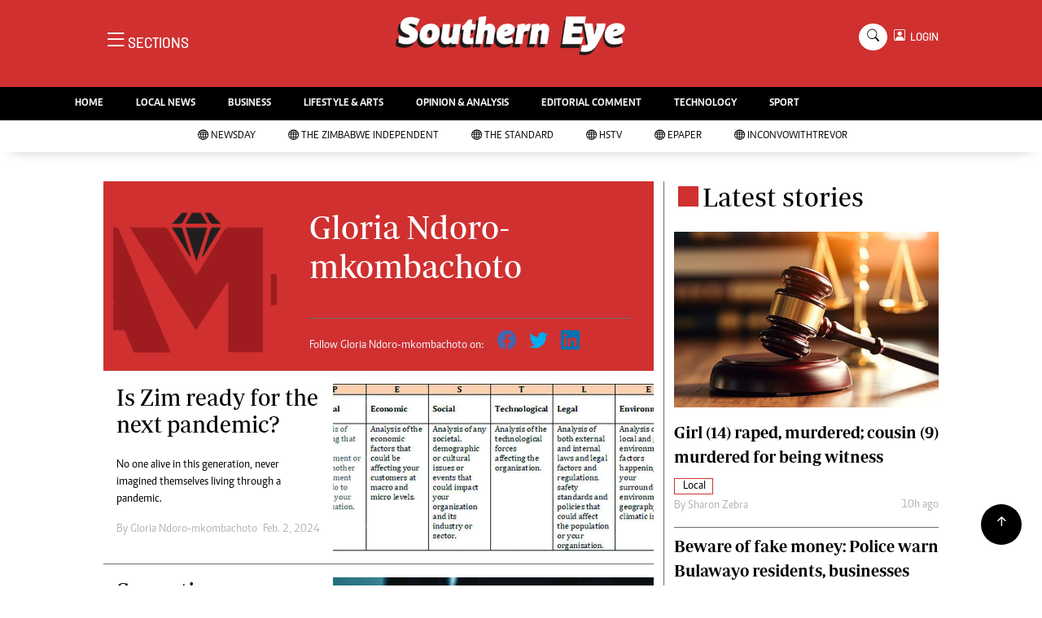

--- FILE ---
content_type: text/html; charset=UTF-8
request_url: https://www.newsday.co.zw/southerneye/author/6570/gloria-ndoro-mkombachoto
body_size: 14957
content:
<!DOCTYPE html>
<html lang="en">
<head>
<meta charset="utf-8">
<title>Gloria  Ndoro-mkombachoto - The Southern  Eye
</title>
<meta content="width=device-width, initial-scale=1.0" name="viewport">
<meta name="theme-color" content="#d03030">
<meta name="developer:name" content="Omari Erick">
<meta name="developer:email" content="omarica2006@gmail.com">
<meta name="developer:phone" content="+254728283148">
<meta name="robots" content="index,follow" />
<meta name="copyright" content="The Southern Eye" />

<link rel="canonical" href="https://www.newsday.co.zw/southerneye/author/6570/gloria-ndoro-mkombachoto">
<link rel="amphtml" href="https://www.newsday.co.zw/southerneye/amp/author/6570/gloria-ndoro-mkombachoto">
 <meta name="twitter:site" content="@sotherneyeZim"/>
 <meta name="twitter:creator" content="@sotherneyeZim"/>
 <meta property="twitter:url" content="https://twitter.com/sotherneyeZim"/>
 <meta property="twitter:image" content="https://www.newsday.co.zw/southerneye/assets/images/logo.png"/>
 <meta property="og:image" content="https://www.newsday.co.zw/southerneye/assets/images/logo.png"/>
 <meta property="og:image:secure_url" content="https://www.newsday.co.zw/southerneye/assets/images/logo.png"/>
 <meta name="keywords" content="Breaking news, news online, Zimbabwe news, world news, news video, weather, business, money, politics, law, technology, entertainment, education,health"/>
 <meta name="author" content="The Southern Eye"/>
 <meta name="description" content="The Southern Edition"/>
 <link rel="image_src" href="https://www.newsday.co.zw/southerneye/assets/images/logo.png">
 <meta name="twitter:card" content="summary_large_image"/>
 <meta name="twitter:site" content="@sotherneyeZim"/>
 <meta name="twitter:creator" content="@sotherneyeZim"/>
 <meta property="twitter:title" content="Gloria  Ndoro-mkombachoto - The Southern Eye"/>
 <meta property="twitter:description" content="The Southern Edition"/>
 <meta property="twitter:url" content="https://twitter.com/sotherneyeZim"/>
 <meta property="og:type" content="website"/>
 <meta property="fb:app_id" content="734363231106555"/>
 <meta property="og:title" content="Gloria  Ndoro-mkombachoto - The Southern Eye"/>
 <meta property="og:description" content="The Southern Edition"/>
 <meta property="og:site_name" content="The Southern Eye"/>
 <meta property="og:url" content="https://www.newsday.co.zw/southerneye/category/22647/opinion">

 <script data-schema="Organization" type="application/ld+json">
     {"name":"The Southern Eye","url":"https://www.newsday.co.zw/southerneye/","logo":{"@type":"ImageObject","url":"https://www.newsday.co.zw/southerneye/assets/images/logo.png","width":190,"height":60},"sameAs":["https://www.newsday.co.zw/southerneye/","https://twitter.com/sotherneyeZim"],"@type":"Organization","@context":"http://schema.org"}
 </script>

 <script data-schema="WebPage" type="application/ld+json">
     {"@id":" https://www.newsday.co.zw/southerneye/author/6570/gloria-ndoro-mkombachoto","potentialAction":{"@type":"ViewAction","target":"https://www.newsday.co.zw/southerneye/author/gloria-ndoro-mkombachoto"},"@type":"WebPage","@context":"http://schema.org"}
 </script>

<link href="https://www.newsday.co.zw/southerneye/assets/images/seye.jpg" rel="icon">
<link href="https://cdn.jsdelivr.net/npm/bootstrap-icons@1.4.1/font/bootstrap-icons.css" rel="stylesheet">
<!--<link href="https://www.newsday.co.zw/southerneye/assets/css/owl.carousel.min.css" rel="stylesheet">
<link href="https://www.newsday.co.zw/southerneye/assets/css/owl.theme.default.min.css" rel="stylesheet">!-->
<link href="https://www.newsday.co.zw/southerneye/assets/css/bootstrap.min.css" rel="stylesheet">
<link href="https://www.newsday.co.zw/southerneye/assets/css/style.css?v=162" rel="stylesheet">
<script async id="ebx" src="//applets.ebxcdn.com/ebx.js"></script>

 <!-- Google Tag Manager -->
<script>(function(w,d,s,l,i){w[l]=w[l]||[];w[l].push({'gtm.start':
new Date().getTime(),event:'gtm.js'});var f=d.getElementsByTagName(s)[0],
j=d.createElement(s),dl=l!='dataLayer'?'&l='+l:'';j.async=true;j.src=
'https://www.googletagmanager.com/gtm.js?id='+i+dl;f.parentNode.insertBefore(j,f);
})(window,document,'script','dataLayer','GTM-PSM2T3V');</script>
<!-- End Google Tag Manager -->


<!-- Google tag (gtag.js) -->
<script async src="https://www.googletagmanager.com/gtag/js?id=G-4NLQ9GNSG1">
</script>
<script>
  window.dataLayer = window.dataLayer || [];
  function gtag(){dataLayer.push(arguments);}
  gtag('js', new Date());

  gtag('config', 'G-4NLQ9GNSG1');
</script>

<script async src="https://securepubads.g.doubleclick.net/tag/js/gpt.js"></script>
<script>
  window.googletag = window.googletag || {cmd: []};
  googletag.cmd.push(function() {
      googletag.enableServices();
  });
</script>
  
<!--
<script async src="https://pagead2.googlesyndication.com/pagead/js/adsbygoogle.js?client=ca-pub-5185228015030174"
     crossorigin="anonymous"></script>!-->
<style type="text/css">
.border-bottom-thick{
  border-bottom: 4px solid #000!important;
}
</style>
<style type="text/css">
		.navbar .megamenu{ padding: 1rem; }
		@media  all and (min-width: 992px) {
			.navbar .has-megamenu{position:static!important;}
			.navbar .megamenu{left:0; right:0; width:100%; margin-top:0;  }
			
		}	
	 
		@media(max-width: 991px){
			.navbar.fixed-top .navbar-collapse, .navbar.sticky-top .navbar-collapse{
				overflow-y: auto;
				max-height: 90vh;
				margin-top:10px;
			}
		}
	 
    .fader{
      -webkit-mask-image: linear-gradient(to bottom, black 50%, transparent 100%);
  mask-image: linear-gradient(to bottom, black 50%, transparent 100%);
  height:  100px;
  width: 100%;
     }

     body{
   padding:0!important;
   background:#FFF!important;
 }
 .sticky-top{
   background:#FFF;
 }
	</style>

<script async src="https://securepubads.g.doubleclick.net/tag/js/gpt.js"></script>
<script>
  window.googletag = window.googletag || {cmd: []};
  </script>

      
  <script>
    
    googletag.cmd.push(function() {
  
        
      googletag.defineSlot('/13427547/N-Category-1',[[728, 90],[970, 90]], 'div-gpt-ad-1661246079529-0').addService(googletag.pubads());
      googletag.defineSlot('/13427547/N-Category-2',[[300,250],[300,600]], 'div-gpt-ad-1661246137862-0').addService(googletag.pubads());
      googletag.defineSlot('/13427547/N-Category-3',[[728, 90],[300,250]], 'div-gpt-ad-1661246195455-0').addService(googletag.pubads());
      googletag.defineSlot('/13427547/N-Category-4',[[728, 90],[300,250]], 'div-gpt-ad-1661246237662-0').addService(googletag.pubads());
      googletag.defineSlot('/13427547/N-Category-5',[[728, 90],[300, 250]], 'div-gpt-ad-1661246424409-0').addService(googletag.pubads());
      googletag.defineSlot('/13427547/N-Category-6',[[728, 90],[300,250]], 'div-gpt-ad-1661246464747-0').addService(googletag.pubads());
      googletag.defineSlot('/13427547/N-Category-7',[[728, 90],[300, 250]], 'div-gpt-ad-1661246509552-0').addService(googletag.pubads());
      
        
      googletag.pubads().enableSingleRequest();
      googletag.enableServices();
    });
  </script>

       
  <script>
 var anchorSlot =googletag.cmd.push(function() {
    googletag.defineOutOfPageSlot('/13427547/N-ANCHOR', googletag.enums.OutOfPageFormat.BOTTOM_ANCHOR).addService(googletag.pubads());
    googletag.pubads().enableSingleRequest();
    googletag.enableServices();
  });
</script>

 <script async src=https://cdn.afp.ai/ssp/sdk.js></script> 
  </head>
  <body>

 <!-- Google Tag Manager (noscript) -->
<noscript><iframe src="https://www.googletagmanager.com/ns.html?id=GTM-PSM2T3V"
height="0" width="0" style="display:none;visibility:hidden"></iframe></noscript>
<!-- End Google Tag Manager (noscript) -->


<!-- Topbar Start -->
<div class="px-5 d-none d-lg-block">
      <div class="row gx-0">
        <div class="col-lg-8 mb-2 mb-lg-0">
          <div id="myNav" class="overlay overflow-scroll">
            <a href="javascript:void(0)" class="closebtn" onclick="closeNav()">&times;</a>
            <div class="overlay-content">
              <div class="container">
                <div class="row">
                  <div class="col-12 col-md-3 boda-right">
                    <div class=" top-styling boda-bottom pt-3">
                      <img src="https://www.newsday.co.zw/southerneye/assets/images/logo.png" class="logo-style"> 
                      
                   <p>
                   AMH is an independent media house free from political ties or outside influence.
We have four newspapers: The Zimbabwe Independent, a business weekly published every Friday, The Standard, a weekly published every Sunday, and Southern and NewsDay, our daily newspapers. Each has an online edition.
    </p>
                      
                    </div>
                    <div class=" top-styling mt-2 boda-bottom mt-3">
                      <ul class="list-style-none">
                      <li><strong>Marketing</strong></li>
                      <li>Digital Marketing Manager:  <a href="/cdn-cgi/l/email-protection" class="__cf_email__" data-cfemail="4a3e273f3e2b27282b382b0a2b263a222b272f2e232b64292564303d">[email&#160;protected]</a></li>

                      <li>Tel: (04) 771722/3</li>

                      <li><strong>Online Advertising</strong></li>
                      <li><a href="/cdn-cgi/l/email-protection" class="__cf_email__" data-cfemail="5b1f323c322f3a371b3a372b333a363e3f323a75383475212c">[email&#160;protected]</a></li>

                      <li><strong>Web Development</strong></li>
                      <li><a href="/cdn-cgi/l/email-protection" class="__cf_email__" data-cfemail="23494e424d5a464d5a46514663424f534b424e46474a420d404c0d5954">[email&#160;protected]</a></li>
                      </ul>
                    </div>
                  </div>
                  <div class="col-12 col-md-9">
               


                    <div class="text-standard brands  mb-3 mt-3">NEWS & CURRENT AFFAIRS</div>
                    <div class="row">
                      <div class="col-12 col-md-4 boda-right">
                       
                        <ul class="justify-content-left  list-style-none   boda-bottom   row px-0">

                             
                           <li class="nav-item">
                            <a class="nav-link text-white" href="https://www.newsday.co.zw/southerneye/category/2/news">
                              <i class="bi bi-chevron-right"></i>News</a>
                          </li>
                          
                           <li class="nav-item">
                            <a class="nav-link text-white" href="https://www.newsday.co.zw/southerneye/category/3/politics">
                              <i class="bi bi-chevron-right"></i>Politics</a>
                          </li>
                          
                           <li class="nav-item">
                            <a class="nav-link text-white" href="https://www.newsday.co.zw/southerneye/category/6/entertainment">
                              <i class="bi bi-chevron-right"></i>Entertainment</a>
                          </li>
                          
                           <li class="nav-item">
                            <a class="nav-link text-white" href="https://www.newsday.co.zw/southerneye/category/39/courts">
                              <i class="bi bi-chevron-right"></i>Courts</a>
                          </li>
                          
                           <li class="nav-item">
                            <a class="nav-link text-white" href="https://www.newsday.co.zw/southerneye/category/40/local">
                              <i class="bi bi-chevron-right"></i>Local</a>
                          </li>
                          
                           <li class="nav-item">
                            <a class="nav-link text-white" href="https://www.newsday.co.zw/southerneye/category/42/crime">
                              <i class="bi bi-chevron-right"></i>Crime</a>
                          </li>
                          
                           <li class="nav-item">
                            <a class="nav-link text-white" href="https://www.newsday.co.zw/southerneye/category/86/government">
                              <i class="bi bi-chevron-right"></i>Government</a>
                          </li>
                          
                           <li class="nav-item">
                            <a class="nav-link text-white" href="https://www.newsday.co.zw/southerneye/category/87/football">
                              <i class="bi bi-chevron-right"></i>Football</a>
                          </li>
                          
                           <li class="nav-item">
                            <a class="nav-link text-white" href="https://www.newsday.co.zw/southerneye/category/88/tennis">
                              <i class="bi bi-chevron-right"></i>Tennis</a>
                          </li>
                          
                           <li class="nav-item">
                            <a class="nav-link text-white" href="https://www.newsday.co.zw/southerneye/category/89/rugby">
                              <i class="bi bi-chevron-right"></i>Rugby</a>
                          </li>
                          
                         

                        </ul>



                        <ul class="justify-content-left  list-style-none  boda-bottom      row px-0">

                             
                           <li class="nav-item">
                            <a class="nav-link text-white" href="https://www.newsday.co.zw/southerneye/category/90/cricket">
                              <i class="bi bi-chevron-right"></i>Cricket</a>
                          </li>
                          
                           <li class="nav-item">
                            <a class="nav-link text-white" href="https://www.newsday.co.zw/southerneye/category/91/swimming">
                              <i class="bi bi-chevron-right"></i>Swimming</a>
                          </li>
                          
                           <li class="nav-item">
                            <a class="nav-link text-white" href="https://www.newsday.co.zw/southerneye/category/92/motor-racing">
                              <i class="bi bi-chevron-right"></i>Motor Racing</a>
                          </li>
                          
                           <li class="nav-item">
                            <a class="nav-link text-white" href="https://www.newsday.co.zw/southerneye/category/93/other-sport">
                              <i class="bi bi-chevron-right"></i>Other Sport</a>
                          </li>
                          
                           <li class="nav-item">
                            <a class="nav-link text-white" href="https://www.newsday.co.zw/southerneye/category/94/markets">
                              <i class="bi bi-chevron-right"></i>Markets</a>
                          </li>
                          
                           <li class="nav-item">
                            <a class="nav-link text-white" href="https://www.newsday.co.zw/southerneye/category/95/economy">
                              <i class="bi bi-chevron-right"></i>Economy</a>
                          </li>
                          
                           <li class="nav-item">
                            <a class="nav-link text-white" href="https://www.newsday.co.zw/southerneye/category/98/health">
                              <i class="bi bi-chevron-right"></i>Health</a>
                          </li>
                          
                           <li class="nav-item">
                            <a class="nav-link text-white" href="https://www.newsday.co.zw/southerneye/category/106/multimedia">
                              <i class="bi bi-chevron-right"></i>Multimedia</a>
                          </li>
                          
                           <li class="nav-item">
                            <a class="nav-link text-white" href="https://www.newsday.co.zw/southerneye/category/170/editorial-comment">
                              <i class="bi bi-chevron-right"></i>Editorial Comment</a>
                          </li>
                          
                           <li class="nav-item">
                            <a class="nav-link text-white" href="https://www.newsday.co.zw/southerneye/category/258/elections-2013">
                              <i class="bi bi-chevron-right"></i>Elections 2013</a>
                          </li>
                          
                         

                        </ul>





                      </div>
                      <div class="col-12 col-md-4">
                         
                        <ul class="justify-content-left list-style-none boda-bottom row px-0">
                                                    
                           <li class="nav-item">
                            <a class="nav-link text-white" href="https://www.newsday.co.zw/southerneye/category/1216/life-style">
                              <i class="bi bi-chevron-right"></i>Life & Style</a>
                          </li>
                          
                           <li class="nav-item">
                            <a class="nav-link text-white" href="https://www.newsday.co.zw/southerneye/category/1217/business">
                              <i class="bi bi-chevron-right"></i>Business</a>
                          </li>
                          
                           <li class="nav-item">
                            <a class="nav-link text-white" href="https://www.newsday.co.zw/southerneye/category/1218/sport">
                              <i class="bi bi-chevron-right"></i>Sport</a>
                          </li>
                          
                           <li class="nav-item">
                            <a class="nav-link text-white" href="https://www.newsday.co.zw/southerneye/category/3647/mandela-the-life">
                              <i class="bi bi-chevron-right"></i>Mandela-The Life</a>
                          </li>
                          
                           <li class="nav-item">
                            <a class="nav-link text-white" href="https://www.newsday.co.zw/southerneye/category/3939/christmas-2013">
                              <i class="bi bi-chevron-right"></i>Christmas 2013</a>
                          </li>
                          
                           <li class="nav-item">
                            <a class="nav-link text-white" href="https://www.newsday.co.zw/southerneye/category/4395/southern-voices">
                              <i class="bi bi-chevron-right"></i>Southern Voices</a>
                          </li>
                          
                           <li class="nav-item">
                            <a class="nav-link text-white" href="https://www.newsday.co.zw/southerneye/category/5537/boxing">
                              <i class="bi bi-chevron-right"></i>Boxing</a>
                          </li>
                          
                           <li class="nav-item">
                            <a class="nav-link text-white" href="https://www.newsday.co.zw/southerneye/category/5538/athletics">
                              <i class="bi bi-chevron-right"></i>Athletics</a>
                          </li>
                          
                           <li class="nav-item">
                            <a class="nav-link text-white" href="https://www.newsday.co.zw/southerneye/category/5539/golf">
                              <i class="bi bi-chevron-right"></i>Golf</a>
                          </li>
                          
                           <li class="nav-item">
                            <a class="nav-link text-white" href="https://www.newsday.co.zw/southerneye/category/5540/basketball">
                              <i class="bi bi-chevron-right"></i>Basketball</a>
                          </li>
                          
                        </ul>

                        
                        <ul class="justify-content-left  list-style-none   boda-bottom   row px-0">

                             
                           <li class="nav-item">
                            <a class="nav-link text-white" href="https://www.newsday.co.zw/southerneye/category/5541/volleyball">
                              <i class="bi bi-chevron-right"></i>Volleyball</a>
                          </li>
                          
                           <li class="nav-item">
                            <a class="nav-link text-white" href="https://www.newsday.co.zw/southerneye/category/5876/netball">
                              <i class="bi bi-chevron-right"></i>Netball</a>
                          </li>
                          
                           <li class="nav-item">
                            <a class="nav-link text-white" href="https://www.newsday.co.zw/southerneye/category/5931/hockey">
                              <i class="bi bi-chevron-right"></i>Hockey</a>
                          </li>
                          
                           <li class="nav-item">
                            <a class="nav-link text-white" href="https://www.newsday.co.zw/southerneye/category/6762/zimbabwe-34">
                              <i class="bi bi-chevron-right"></i>Zimbabwe 34</a>
                          </li>
                          
                           <li class="nav-item">
                            <a class="nav-link text-white" href="https://www.newsday.co.zw/southerneye/category/7575/accidents">
                              <i class="bi bi-chevron-right"></i>Accidents</a>
                          </li>
                          
                           <li class="nav-item">
                            <a class="nav-link text-white" href="https://www.newsday.co.zw/southerneye/category/7855/bulawayo-at-120">
                              <i class="bi bi-chevron-right"></i>Bulawayo @ 120</a>
                          </li>
                          
                           <li class="nav-item">
                            <a class="nav-link text-white" href="https://www.newsday.co.zw/southerneye/category/8179/fifa2014-world-cup">
                              <i class="bi bi-chevron-right"></i>Fifa2014 World Cup</a>
                          </li>
                          
                           <li class="nav-item">
                            <a class="nav-link text-white" href="https://www.newsday.co.zw/southerneye/category/17635/home">
                              <i class="bi bi-chevron-right"></i>Home</a>
                          </li>
                          
                           <li class="nav-item">
                            <a class="nav-link text-white" href="https://www.newsday.co.zw/southerneye/category/19206/world-news">
                              <i class="bi bi-chevron-right"></i>World News</a>
                          </li>
                          
                           <li class="nav-item">
                            <a class="nav-link text-white" href="https://www.newsday.co.zw/southerneye/category/21957/matabeleland-north">
                              <i class="bi bi-chevron-right"></i>Matabeleland North</a>
                          </li>
                          
                         

                        </ul>
                     
                      </div>
                      <div class="col-12 col-md-4 boda-left">
                       
                      <div class="row">
                        <ul class="justify-content-left  list-style-none boda-bottom row px-0">
                                                   
                           <li class="nav-item">
                            <a class="nav-link text-white" href="https://www.newsday.co.zw/southerneye/category/22098/education">
                              <i class="bi bi-chevron-right"></i>Education</a>
                          </li>
                          
                           <li class="nav-item">
                            <a class="nav-link text-white" href="https://www.newsday.co.zw/southerneye/category/22100/handball">
                              <i class="bi bi-chevron-right"></i>Handball</a>
                          </li>
                          
                           <li class="nav-item">
                            <a class="nav-link text-white" href="https://www.newsday.co.zw/southerneye/category/22101/chess">
                              <i class="bi bi-chevron-right"></i>Chess</a>
                          </li>
                          
                           <li class="nav-item">
                            <a class="nav-link text-white" href="https://www.newsday.co.zw/southerneye/category/22102/karate">
                              <i class="bi bi-chevron-right"></i>Karate</a>
                          </li>
                          
                           <li class="nav-item">
                            <a class="nav-link text-white" href="https://www.newsday.co.zw/southerneye/category/22103/agriculture">
                              <i class="bi bi-chevron-right"></i>Agriculture</a>
                          </li>
                          
                           <li class="nav-item">
                            <a class="nav-link text-white" href="https://www.newsday.co.zw/southerneye/category/22116/featured">
                              <i class="bi bi-chevron-right"></i>Featured</a>
                          </li>
                          
                           <li class="nav-item">
                            <a class="nav-link text-white" href="https://www.newsday.co.zw/southerneye/category/22117/cartoons">
                              <i class="bi bi-chevron-right"></i>Cartoons</a>
                          </li>
                          
                           <li class="nav-item">
                            <a class="nav-link text-white" href="https://www.newsday.co.zw/southerneye/category/22118/picture-gallery">
                              <i class="bi bi-chevron-right"></i>Picture Gallery</a>
                          </li>
                          
                           <li class="nav-item">
                            <a class="nav-link text-white" href="https://www.newsday.co.zw/southerneye/category/23462/opinion-amp-analysis">
                              <i class="bi bi-chevron-right"></i>Opinion &amp; Analysis</a>
                          </li>
                          
                           <li class="nav-item">
                            <a class="nav-link text-white" href="https://www.newsday.co.zw/southerneye/category/357850/contact-us">
                              <i class="bi bi-chevron-right"></i>Contact Us</a>
                          </li>
                          
                        </ul>
                         
                        <ul class="justify-content-left list-style-none   row px-0">
                                                   
                           <li class="nav-item">
                            <a class="nav-link text-white" href="https://www.newsday.co.zw/southerneye/category/358257/about-us">
                              <i class="bi bi-chevron-right"></i>About us</a>
                          </li>
                          
                           <li class="nav-item">
                            <a class="nav-link text-white" href="https://www.newsday.co.zw/southerneye/category/358493/advertising">
                              <i class="bi bi-chevron-right"></i>Advertising</a>
                          </li>
                          
                           <li class="nav-item">
                            <a class="nav-link text-white" href="https://www.newsday.co.zw/southerneye/category/358640/terms-and-conditions">
                              <i class="bi bi-chevron-right"></i>Terms and Conditions</a>
                          </li>
                          
                           <li class="nav-item">
                            <a class="nav-link text-white" href="https://www.newsday.co.zw/southerneye/category/358646/privacy-policy">
                              <i class="bi bi-chevron-right"></i>Privacy Policy</a>
                          </li>
                          
                           <li class="nav-item">
                            <a class="nav-link text-white" href="https://www.newsday.co.zw/southerneye/category/3096224744078436/local-news">
                              <i class="bi bi-chevron-right"></i>Local News</a>
                          </li>
                          
                           <li class="nav-item">
                            <a class="nav-link text-white" href="https://www.newsday.co.zw/southerneye/category/3096224744078437/technology">
                              <i class="bi bi-chevron-right"></i>Technology</a>
                          </li>
                          
                           <li class="nav-item">
                            <a class="nav-link text-white" href="https://www.newsday.co.zw/southerneye/category/3096224744078438/international">
                              <i class="bi bi-chevron-right"></i>International</a>
                          </li>
                          
                           <li class="nav-item">
                            <a class="nav-link text-white" href="https://www.newsday.co.zw/southerneye/category/3096224744078439/editorial-comment">
                              <i class="bi bi-chevron-right"></i>Editorial Comment</a>
                          </li>
                          
                        </ul>

                        </div>


                      </div>


 



                    </div>






 


 



                    </div>














                     <div class="row boda-top">
                       
                       
                    </div>
                  </div>
                   
                     


      
                </div>
              </div>
            </div>
          </div>
          <div class="d-flex text-white top-article" style="font-size:15px;padding-left: 10px;cursor:pointer" onclick="openNav()">
          </div>
        </div>
      </div>
    </div>

<!-- Topbar End -->
 <div id="main">
      <!-- Navbar & Carousel Start -->







      <div class="skycraper col" style="position:absolute;top:4px;z-index:0!important;left:0">
    <div class="sticky-top" style="position:fixed;top:4px;z-index:0!important;left:0"> 
      
  </div>
  </div>










      <section class="ftco-section" style="z-index:2!important;position:relative;">
        <div class="container" style="background: #d03030 !important">
          <div class="row justify-content-between">
            <div class="col-md-12 order-md-last">
              <div class="row">
                 <div class="col-md-4 desktop-only align-items-center">
                  <button class="openbtn open-display" onclick="openNav()">
                    <i class="bi bi-list hum-style"></i>
                    <span class="section-style">SECTIONS</span>
                  </button>
                </div>
                <div class="col-10 col-md-4 pt-2 desktop-only">
                  <a class="navbar-brand" href="https://www.newsday.co.zw/southerneye">
                    <img src="https://www.newsday.co.zw/southerneye/assets/images/logo.png" class="w-100"> 
                  </a>
                </div>
                <div class="col-10 col-md-6 pt-2 mobile-only">
                  <a class="navbar-brand" href="https://www.newsday.co.zw/southerneye">
                     <img src="https://www.newsday.co.zw/southerneye/assets/images/logo.png" class="w-100 pt-3"> 
                  </a>
                </div>
                <div class="col-2 col-md-6 mobile-only" style="padding:3px">
                  <button class="navbar-toggler" type="button" data-bs-toggle="collapse" data-bs-target="#main_nav" data-bs-target="#navbarNav" aria-controls="navbarNav" aria-expanded="false" aria-label="Toggle navigation">
                    <i class="f-12 bi bi-list"></i>
                  </button>
                </div>
                          
                <div class="col-md-4 d-md-flex justify-content-end desktop-only   align-self-center">
                  <div class="search"></div>
                  <form action="#" class="searchform order-lg-last">
                    <div class="form-group d-flex justify-content-end align-items-baseline">
                      <div class="box" id="search">
                        <input type="text" placeholder="Type to search" class="search-box">
                        <span class="mx-2" onclick="closeSearch()" style="cursor: pointer;">x</span>
                      </div>
                      <a href="https://www.newsday.co.zw/southerneye/search"
                      <span class=" search bi bi-search mx-2" onclick="openSearch1()" style="cursor: pointer;"></span>
</a>
                      
                    
                    <div class="dopdown1">
                      <a href="https://www.newsday.co.zw/southerneye/sso" class="dopbtn bi bi-person-square d-flex login"> &nbsp;&nbsp;LOGIN</a>
                     
                    </div>
                    

                  </form>
                </div>
              </div>
               <div class="row bg-newsday-dark mx-0">
                  <div class="d-flex  align-items-center justify-content-between login-border-bottom">
                    <div class="col-md-6 mobile-only">
                    </div>
                    <div class="col-md-6 mobile-only d-none">
                      
                   
                    
                    <div class="dopdown1 pt-2">
                      <a href="https://www.newsday.co.zw/southerneye/sso" class="dopbtn bi bi-person-square d-flex login"> &nbsp;&nbsp;LOGIN</a>
                     
                    </div>
                    
                    </div>
                  </div>
                </div>   
            </div>
          </div>
        </div>
       
      </section>
      <section> 
         <nav class="navbar navbar-expand-lg navbar-light  p-0 bg-dark"  style="z-index:3">
          <div class="align-items-baseline">
            <div class="ftco-navbar-light collapse bg-dark navbar-collapse" id="main_nav">
              <div class="row bg-dark mx-0">
                <ul class="navbar-nav drop-menu desktop-only justify-content-end bg-dark">
                  <li class="nav-item menu-mobile-border desktop-only">
                    <a href="https://www.newsday.co.zw/southerneye" class="nav-link desgin text-white ">
                      <i class="bi bi-chevron-right"></i>HOME </a>
                  </li>
                  <li class="nav-item menu-mobile-border desktop-only">
                    <a href="https://www.newsday.co.zw/southerneye/category/40/local-news" class="nav-link nairobian desgin text-white ">
                      <i class="bi bi-chevron-right"></i>LOCAL NEWS</a>
                  </li>
                  <li class="nav-item menu-mobile-border desktop-only">
                    <a href="https://www.newsday.co.zw/southerneye/category/4/business-digest" class="nav-link nairobian desgin text-white ">
                      <i class="bi bi-chevron-right"></i>BUSINESS</a>
                  </li>


                  <li class="nav-item menu-mobile-border desktop-only">
                    <a href="https://www.newsday.co.zw/southerneye/category/6/lifestyle-and-arts" class="nav-link nairobian desgin text-white">
                      <i class="bi bi-chevron-right"></i>LIFESTYLE & ARTS</a>
                  </li>

                  <li class="nav-item menu-mobile-border desktop-only">
                    <a href="https://www.newsday.co.zw/southerneye/category/10/opinion-and-analysis" class="nav-link desgin  text-white">
                      <i class="bi bi-chevron-right"></i>OPINION & ANALYSIS</a>
                  </li>

                  <li class="nav-item menu-mobile-border desktop-only">
                    <a href="https://www.newsday.co.zw/southerneye/category/170/editorial-comment" class="nav-link nairobian desgin  text-white">
                      <i class="bi bi-chevron-right"></i>EDITORIAL COMMENT</a>
                  </li>
                  
                 
                  <li class="nav-item menu-mobile-border desktop-only">
                    <a href="https://www.newsday.co.zw/southerneye/category/9/technology" class="nav-link nairobian desgin text-white">
                      <i class="bi bi-chevron-right"></i>TECHNOLOGY</a>
                  </li>

 
                  <li class="nav-item menu-mobile-border desktop-only">
                    <a href="https://www.newsday.co.zw/southerneye/category/5/sport" class="nav-link nairobian desgin text-white">
                      <i class="bi bi-chevron-right"></i>SPORT</a>
                  </li>
                </ul>
                
                <div class="row mx-0 my-4 px-4 d-md-none mobile-only ">

                
                
                    <div class="dopdown pt-0 pb-3">
                      <a href="https://www.newsday.co.zw/southerneye/sso" class="dopbtn bi bi-person-square d-flex login text-white"> &nbsp;&nbsp;LOGIN</a>
                     
                    </div>
                    
                    
                   <form class="d-flex">
                  <input class="form-control me-2" type="search" placeholder="Search" aria-label="Search">
                  <button class="btn btn-dark" type="submit">Search</button>
                </form>
                </div>
                  <div class="col p-0">
                  <ul class=" navbar-nav drop-menu">
                    
                  <li class="nav-item menu-mobile-border mobile-only">
                    <a href="https://www.newsday.co.zw/southerneye" class="nav-link nairobian desgin text-white ">
                      <i class="bi bi-chevron-right"></i>HOME</a>
                  </li>
                  <li class="nav-item menu-mobile-border mobile-only">
                    <a href="https://www.newsday.co.zw/southerneye/category/40/local-news" class="nav-link nairobian desgin text-white ">
                      <i class="bi bi-chevron-right"></i>LOCAL NEWS</a>
                  </li>
                  <li class="nav-item menu-mobile-border mobile-only">
                    <a href="https://www.newsday.co.zw/southerneye/category/4/business-digest" class="nav-link nairobian desgin text-white ">
                      <i class="bi bi-chevron-right"></i>BUSINESS</a>
                  </li>


                  <li class="nav-item menu-mobile-border mobile-only">
                    <a href="https://www.newsday.co.zw/southerneye/category/6/lifestyle-and-arts" class="nav-link nairobian desgin text-white">
                      <i class="bi bi-chevron-right"></i>LIFESTYLE & ARTS</a>
                  </li>

                
                  </ul>
                </div>
                <div class="col">
                  <ul class="navbar-nav  drop-menu">
                     
                  <li class="nav-item menu-mobile-border mobile-only">
                    <a href="https://www.newsday.co.zw/southerneye/category/10/opinion-and-analysis" class="nav-link desgin  text-white">
                      <i class="bi bi-chevron-right"></i>OPINION & ANALYSIS</a>
                  </li>

                  <li class="nav-item menu-mobile-border mobile-only">
                    <a href="https://www.newsday.co.zw/southerneye/category/170/editorial-comment" class="nav-link nairobian desgin  text-white">
                      <i class="bi bi-chevron-right"></i>EDITORIAL COMMENT</a>
                  </li>
                  
                 
                  <li class="nav-item menu-mobile-border mobile-only">
                    <a href="https://www.newsday.co.zw/southerneye/category/9/technology" class="nav-link nairobian desgin text-white">
                      <i class="bi bi-chevron-right"></i>TECHNOLOGY</a>
                  </li>

 
                  <li class="nav-item menu-mobile-border mobile-only">
                    <a href="https://www.newsday.co.zw/southerneye/category/5/sport" class="nav-link nairobian desgin text-white">
                      <i class="bi bi-chevron-right"></i>SPORT</a>
                  </li>
                  <li class="nav-item menu-mobile-border mobile-only">
                    <a href="https://convowithtrevor.com/" class="nav-link nairobian desgin text-white">
                      <i class="bi bi-chevron-right"></i>InConvoWithTrevor</a>
                  </li>
                  </ul>
                </div>



              </div>
            </div>
          </div>
        </nav>



        <nav class="navbar navbar-expand-lg navbar-light navborder-live p-0 ">
          <div class="container-fluid align-items-baseline p-0">
            <div class="ftco-navbar-light justify-content-center collapse navbar-collapse" id="main_nav">
              <div class="row">
                <ul class=" navbar-nav drop-menu">
                  
                <li class="nav-item menu-mobile-border">
                    <a href="https://newsday.co.zw/" class="nav-link desgin nav-live text-dark">
                      <i class="bi bi-globe"></i>
                      <span class="live-style-eve"></span>NewsDay</a>
                  </li>
                  <li class="nav-item menu-mobile-border">
                    <a href="https://newsday.co.zw/theindependent" class="nav-link desgin nav-live text-dark">
                      <i class="bi bi-globe"></i>
                      <span class="live-style-eve"></span>The Zimbabwe Independent</a>
                  </li>
                  <li class="nav-item menu-mobile-border">
                    <a href="https://newsday.co.zw/thestandard" class="nav-link desgin nav-live text-dark">
                      <i class="bi bi-globe"></i>
                      <span class="live-style-eve"></span>The Standard</a>
                  </li>
                   
                  <li class="nav-item menu-mobile-border">
                    <a href="https://newsday.co.zw/hstv" class="nav-link desgin nav-live text-dark">
                      <i class="bi bi-globe"></i>
                      <span class="live-style-eve"></span>HSTV</a>
                  </li>

                  <li class="nav-item menu-mobile-border">
                    <a href="https://epaper.newsday.co.zw" class="nav-link desgin nav-live text-dark">
                      <i class="bi bi-globe"></i>
                      <span class="live-style-eve"></span>Epaper</a>
                  </li>		  
				   <li class="nav-item menu-mobile-border">
                    <a href="https://convowithtrevor.com/" class="nav-link desgin nav-live text-dark">
                      <i class="bi bi-globe"></i>
                      <span class="live-style-eve"></span>InConvoWithTrevor</a>
                  </li>
                </ul>
              </div>
            </div>
          </div>
        </nav>
      </section>







      <div class="skycraper col" style="position:absolute;top:4px;z-index:0!important;right:0">
    <div class="sticky-top" style="position:fixed;top:4px;z-index:0!important;right:0"> 
     
   
  </div>
  </div>













    </div>
<section class="section-phase pt-3 pb-3">
  <div class="container">

  
<!-- /13427547/N-Category-1 -->
<div id='div-gpt-ad-1661246079529-0' class="ad">
  <script data-cfasync="false" src="/cdn-cgi/scripts/5c5dd728/cloudflare-static/email-decode.min.js"></script><script>
    googletag.cmd.push(function() { googletag.display('div-gpt-ad-1661246079529-0'); });
  </script>
</div>



    <div class="row">
        
      <div class="col-12 col-md-8">
        <div class="row">
          <div class="col-12 co-md-12">
           <!-- <div class="brand-title d-flex mb-3 col-md-12">
              <span class="bg-latest"></span>
              <h2><a href="https://www.newsday.co.zw/southerneye/author/6570/gloria-ndoro-mkombachoto" class="links text-dark"> 
             Author : Gloria  Ndoro-mkombachoto
              </a></h2>
            </div>!-->




            <div class="card border-0">
                <div class="row mx-0  mb-3 pt-3 bg-latest">
                  <div class="col-md-4 round">
                  <img src="https://www.newsday.co.zw/assets/images/alpha.png" data-src="https://cdn.thestandard.co.zw#" class="lazily img-fluid w-100 style-image-three h-100  mb-3" alt="Gloria  Ndoro-mkombachoto">
                  </div>
                  <div class="col-md-8">
                    <div class="card-body ">
                      <h1 class="text-white my-3">
                      Gloria  Ndoro-mkombachoto
                      </h1>
                      <div class="mb-3 pt-2 top-article text-white">
                      <!--
                        <ul>
                        <li> <a href="/">The NewsDay</a></li>
                        <li>  <a href="/theindependent">The Zimbabwe Independent</a></li>
                        <li>  <a href="/thestandard">The Standard</a></li>
                        <li> <a href="/southerneye"> The Southern Eye</a></li>
                      </ul>!-->
                        </div>
                      <div class="d-flex align-items-baseline justify-content-start mt-3 boda-top">
      
                        <small class="text-light">Follow  Gloria  Ndoro-mkombachoto on: </small>
                          <div class="d-flex mx-2 pb-0 share-social mb-0">
                          <a target="_blank" href="#">  <i class="bi bi-facebook social-icon-to m-2 facebook"></i></a>
                          <a target="_blank" href="#">     <i class="bi bi-twitter social-icon-to m-2 twitter"></i></a>
                          <a target="_blank" href="#">      <i class="bi bi-linkedin social-icon-to m-2 linkedin"></i></a>
                              
                          </div>
                      </div>
                    </div>
                  </div>
                </div>
                
              </div>



            





                    
                    
        
                    
         
        
                    
        
        
                    
        
        






              <div class="card border-0 ">
                <div class="row g-0 boda-bottom mb-3">
                  <div class="col-md-5">
                    <div class="card-body ">
                       
        <a class="text-dark" href="https://www.newsday.co.zw//article/200022576/is-zim-ready-for-the-next-pandemic">
          <h3 class="mb-3">Is Zim ready for the next pandemic?</h3>
        </a>
                      <div class="mb-3 pt-2 top-article"> 
                        No one alive in this generation, never imagined themselves living through a pandemic.
                      </div>
                      <div class="d-flex align-items-baseline justify-content-between mt-3">
      
                        <small class="text-muted">By <a class="text-muted" href="https://www.newsday.co.zw/southerneye/author/6570/gloria-ndoro-mkombachoto">Gloria  Ndoro-mkombachoto</a> </small>
                         <small class="text-muted">Feb. 2, 2024</small>
                      </div>
                    </div>
                  </div>
                  <div class="col-md-7">
                  <a class="text-dark" href="https://www.newsday.co.zw//article/200022576/is-zim-ready-for-the-next-pandemic">
                    <img alt="Is Zim ready for the next pandemic?" data-src="https://cdn.thestandard.co.zw/images/theindependent/uploads/2024/02/sP6EE8CP4xQH0UE5IhuHRxjjKErZoJyWXX0umjIk.jpg" class="img-fluid w-100 style-image-three h-100  mb-3 lazily"/>
                  </a>
                  </div>
                </div>
              </div>






                    
                    
        
                    
         
        
                    
        
        
                    
        
        






              <div class="card border-0 ">
                <div class="row g-0 boda-bottom mb-3">
                  <div class="col-md-5">
                    <div class="card-body ">
                       
        <a class="text-dark" href="https://www.newsday.co.zw//article/200022920/synoptic-exploration-of-the-growth-of-ai-innovations">
          <h3 class="mb-3">Synoptic exploration of the growth of AI innovations</h3>
        </a>
                      <div class="mb-3 pt-2 top-article"> 
                        The field of AI, although born from the brilliance of modern computation, finds its roots in timeless philosophical contemplations.
                      </div>
                      <div class="d-flex align-items-baseline justify-content-between mt-3">
      
                        <small class="text-muted">By <a class="text-muted" href="https://www.newsday.co.zw/southerneye/author/6570/gloria-ndoro-mkombachoto">Gloria  Ndoro-mkombachoto</a> </small>
                         <small class="text-muted">Feb. 9, 2024</small>
                      </div>
                    </div>
                  </div>
                  <div class="col-md-7">
                  <a class="text-dark" href="https://www.newsday.co.zw//article/200022920/synoptic-exploration-of-the-growth-of-ai-innovations">
                    <img alt="Synoptic exploration of the growth of AI innovations" data-src="https://cdn.thestandard.co.zw/images/theindependent/uploads/2024/02/xnsC0XpOmBivg2TWYwLlinyQ0nq53JF7RdoMct0W.jpg" class="img-fluid w-100 style-image-three h-100  mb-3 lazily"/>
                  </a>
                  </div>
                </div>
              </div>






                    
                    
        
                    
         
        
                    
        
        
                    
        
        






              <div class="card border-0 ">
                <div class="row g-0 boda-bottom mb-3">
                  <div class="col-md-5">
                    <div class="card-body ">
                       
        <a class="text-dark" href="https://www.newsday.co.zw//article/200023496/why-standards-of-living-measurements-are-important">
          <h3 class="mb-3">Why standards of living measurements are important</h3>
        </a>
                      <div class="mb-3 pt-2 top-article"> 
                        SOL is a key measurement for any country because it assesses the general well-being of a society.
                      </div>
                      <div class="d-flex align-items-baseline justify-content-between mt-3">
      
                        <small class="text-muted">By <a class="text-muted" href="https://www.newsday.co.zw/southerneye/author/6570/gloria-ndoro-mkombachoto">Gloria  Ndoro-mkombachoto</a> </small>
                         <small class="text-muted">Feb. 23, 2024</small>
                      </div>
                    </div>
                  </div>
                  <div class="col-md-7">
                  <a class="text-dark" href="https://www.newsday.co.zw//article/200023496/why-standards-of-living-measurements-are-important">
                    <img alt="Why standards of living measurements are important" data-src="https://cdn.thestandard.co.zw/images/theindependent/uploads/2024/02/oc6BNJOikLoxa39INcorkrgWFm2zCmVnoa5qRpCJ.gif" class="img-fluid w-100 style-image-three h-100  mb-3 lazily"/>
                  </a>
                  </div>
                </div>
              </div>






                    
                    
        
                    
         
        
                    
        
        
                    
        
        






              <div class="card border-0 ">
                <div class="row g-0 boda-bottom mb-3">
                  <div class="col-md-5">
                    <div class="card-body ">
                       
        <a class="text-dark" href="https://www.newsday.co.zw//article/200023806/why-living-standards-measures-are-important">
          <h3 class="mb-3">Why living standards  measures are important</h3>
        </a>
                      <div class="mb-3 pt-2 top-article"> 
                        The use of LSM data raises ethical considerations regarding privacy, consent, and the responsible use of consumer information.
                      </div>
                      <div class="d-flex align-items-baseline justify-content-between mt-3">
      
                        <small class="text-muted">By <a class="text-muted" href="https://www.newsday.co.zw/southerneye/author/6570/gloria-ndoro-mkombachoto">Gloria  Ndoro-mkombachoto</a> </small>
                         <small class="text-muted">Mar. 1, 2024</small>
                      </div>
                    </div>
                  </div>
                  <div class="col-md-7">
                  <a class="text-dark" href="https://www.newsday.co.zw//article/200023806/why-living-standards-measures-are-important">
                    <img alt="Why living standards  measures are important" data-src="https://cdn.thestandard.co.zw/images/theindependent/uploads/2024/03/YHgewWQOLD6QhulDkvX6eFHH1IsZ8cE0lCznes34.jpg" class="img-fluid w-100 style-image-three h-100  mb-3 lazily"/>
                  </a>
                  </div>
                </div>
              </div>






                    
        <!-- /13427547/N-Category-3 -->
        <div id='div-gpt-ad-1661246195455-0'  class="ad">
          <script>
            googletag.cmd.push(function() { googletag.display('div-gpt-ad-1661246195455-0'); });
          </script>
        </div>
                
                    
        
                    
         
        
                    
        
        
                    
        
        






              <div class="card border-0 ">
                <div class="row g-0 boda-bottom mb-3">
                  <div class="col-md-5">
                    <div class="card-body ">
                       
        <a class="text-dark" href="https://www.newsday.co.zw//article/200024402/data-analysis-is-new-frontier-for-business-competitiveness">
          <h3 class="mb-3">Data analysis is new frontier for business competitiveness</h3>
        </a>
                      <div class="mb-3 pt-2 top-article"> 
                        Netflix leverages data analysis to personalise content recommendations for its users, improve content production decisions, and optimise its streaming platform.
                      </div>
                      <div class="d-flex align-items-baseline justify-content-between mt-3">
      
                        <small class="text-muted">By <a class="text-muted" href="https://www.newsday.co.zw/southerneye/author/6570/gloria-ndoro-mkombachoto">Gloria  Ndoro-mkombachoto</a> </small>
                         <small class="text-muted">Mar. 15, 2024</small>
                      </div>
                    </div>
                  </div>
                  <div class="col-md-7">
                  <a class="text-dark" href="https://www.newsday.co.zw//article/200024402/data-analysis-is-new-frontier-for-business-competitiveness">
                    <img alt="Data analysis is new frontier for business competitiveness" data-src="https://cdn.thestandard.co.zw/images/theindependent/uploads/2024/03/WvjHh937h0VSY4QCWnG10ZFE74FLVbsZ9VF5GCEW.png" class="img-fluid w-100 style-image-three h-100  mb-3 lazily"/>
                  </a>
                  </div>
                </div>
              </div>






                    
                    
        
                    
         
        
                    
        
        
                    
        
        






              <div class="card border-0 ">
                <div class="row g-0 boda-bottom mb-3">
                  <div class="col-md-5">
                    <div class="card-body ">
                       
        <a class="text-dark" href="https://www.newsday.co.zw//article/200024684/strategies-to-deploy-when-financial-situation-worsens">
          <h3 class="mb-3">Strategies to deploy when financial situation worsens</h3>
        </a>
                      <div class="mb-3 pt-2 top-article"> 
                        Zimbabwe is a tough environment to work in, because the cost of living is high, but first and foremost, it is wise to first scan the local job market for opportunities.
                      </div>
                      <div class="d-flex align-items-baseline justify-content-between mt-3">
      
                        <small class="text-muted">By <a class="text-muted" href="https://www.newsday.co.zw/southerneye/author/6570/gloria-ndoro-mkombachoto">Gloria  Ndoro-mkombachoto</a> </small>
                         <small class="text-muted">Mar. 22, 2024</small>
                      </div>
                    </div>
                  </div>
                  <div class="col-md-7">
                  <a class="text-dark" href="https://www.newsday.co.zw//article/200024684/strategies-to-deploy-when-financial-situation-worsens">
                    <img alt="Strategies to deploy when financial situation worsens" data-src="https://cdn.thestandard.co.zw/images/theindependent/uploads/2024/03/jHH6uvtkTUEUeBgxPmunq8G4VbMrQeSc1g7Kdbi1.jpg" class="img-fluid w-100 style-image-three h-100  mb-3 lazily"/>
                  </a>
                  </div>
                </div>
              </div>






                    
                    
        
                    
         
        
                    
        
        
                    
        
        






              <div class="card border-0 ">
                <div class="row g-0 boda-bottom mb-3">
                  <div class="col-md-5">
                    <div class="card-body ">
                       
        <a class="text-dark" href="https://www.newsday.co.zw//article/200024877/corporate-failures-implications-on-tax-collection-by-the-govt">
          <h3 class="mb-3">Corporate failures, implications on tax collection by the govt</h3>
        </a>
                      <div class="mb-3 pt-2 top-article"> 
                        Corporate failures can have far-reaching consequences for economies, societies, and governments, impacting employment, investor confidence, and public finances.
                      </div>
                      <div class="d-flex align-items-baseline justify-content-between mt-3">
      
                        <small class="text-muted">By <a class="text-muted" href="https://www.newsday.co.zw/southerneye/author/6570/gloria-ndoro-mkombachoto">Gloria  Ndoro-mkombachoto</a> </small>
                         <small class="text-muted">Mar. 28, 2024</small>
                      </div>
                    </div>
                  </div>
                  <div class="col-md-7">
                  <a class="text-dark" href="https://www.newsday.co.zw//article/200024877/corporate-failures-implications-on-tax-collection-by-the-govt">
                    <img alt="Corporate failures, implications on tax collection by the govt" data-src="https://cdn.thestandard.co.zw/images/theindependent/uploads/2024/03/YuVt6DdCeuJg9d8QPvIrFDd6ycJEmrRNytYITsVw.jpg" class="img-fluid w-100 style-image-three h-100  mb-3 lazily"/>
                  </a>
                  </div>
                </div>
              </div>






                    
                    
        
                    
         
        
                    
        
        
                    
        
        






              <div class="card border-0 ">
                <div class="row g-0 boda-bottom mb-3">
                  <div class="col-md-5">
                    <div class="card-body ">
                       
        <a class="text-dark" href="https://www.newsday.co.zw//article/200025252/tourism-an-engine-of-economic-development">
          <h3 class="mb-3">Tourism: An engine of economic development</h3>
        </a>
                      <div class="mb-3 pt-2 top-article"> 
                        When segmented local tourism associations are organised, visible and market their offerings locally and globally, local and foreign tourists know where to visit to enjoy those tourist facilities.
                      </div>
                      <div class="d-flex align-items-baseline justify-content-between mt-3">
      
                        <small class="text-muted">By <a class="text-muted" href="https://www.newsday.co.zw/southerneye/author/6570/gloria-ndoro-mkombachoto">Gloria  Ndoro-mkombachoto</a> </small>
                         <small class="text-muted">Apr. 5, 2024</small>
                      </div>
                    </div>
                  </div>
                  <div class="col-md-7">
                  <a class="text-dark" href="https://www.newsday.co.zw//article/200025252/tourism-an-engine-of-economic-development">
                    <img alt="Tourism: An engine of economic development" data-src="https://cdn.thestandard.co.zw/images/theindependent/uploads/2024/04/Sraw16X2FnyM8PN5vJsN9Tt2iEBmyO812MphSGgX.jpg" class="img-fluid w-100 style-image-three h-100  mb-3 lazily"/>
                  </a>
                  </div>
                </div>
              </div>






                    
                    
            
        <!-- /13427547/N-Category-4 -->
        <div id='div-gpt-ad-1661246237662-0' class="ad">
          <script>
            googletag.cmd.push(function() { googletag.display('div-gpt-ad-1661246237662-0'); });
          </script>
        </div>
        
                    
        
                    
         
        
                    
        
        
                    
        
        






              <div class="card border-0 ">
                <div class="row g-0 boda-bottom mb-3">
                  <div class="col-md-5">
                    <div class="card-body ">
                       
        <a class="text-dark" href="https://www.newsday.co.zw//article/200026115/the-silent-invaders-termites-impact-on-harare-properties">
          <h3 class="mb-3">The silent invaders: Termites’  impact on Harare properties</h3>
        </a>
                      <div class="mb-3 pt-2 top-article"> 
                        Termites feed on wood and cellulose-based materials, such as timber, paper, and plant debris, which are commonly found in buildings and structures.
                      </div>
                      <div class="d-flex align-items-baseline justify-content-between mt-3">
      
                        <small class="text-muted">By <a class="text-muted" href="https://www.newsday.co.zw/southerneye/author/6570/gloria-ndoro-mkombachoto">Gloria  Ndoro-mkombachoto</a> </small>
                         <small class="text-muted">Apr. 26, 2024</small>
                      </div>
                    </div>
                  </div>
                  <div class="col-md-7">
                  <a class="text-dark" href="https://www.newsday.co.zw//article/200026115/the-silent-invaders-termites-impact-on-harare-properties">
                    <img alt="The silent invaders: Termites’  impact on Harare properties" data-src="https://cdn.thestandard.co.zw/images/theindependent/uploads/2024/04/SanRqOkhatToQdfZlt7zrcs3CRfTzJ3XYdZzr6wM.jpg" class="img-fluid w-100 style-image-three h-100  mb-3 lazily"/>
                  </a>
                  </div>
                </div>
              </div>






                    
                    
        
                    
         
        
                    
        
        
                    
        
        






              <div class="card border-0 ">
                <div class="row g-0 boda-bottom mb-3">
                  <div class="col-md-5">
                    <div class="card-body ">
                       
        <a class="text-dark" href="https://www.newsday.co.zw//article/200026703/zims-vulnerability-to-el-nino-implications-for-self-sufficiency">
          <h3 class="mb-3">Zim’s vulnerability to El Niño, implications for self-sufficiency</h3>
        </a>
                      <div class="mb-3 pt-2 top-article"> 
                        EL Niño is a climate phenomenon characterised by the periodic warming of sea surface temperatures in the central and eastern equatorial Pacific Ocean.
                      </div>
                      <div class="d-flex align-items-baseline justify-content-between mt-3">
      
                        <small class="text-muted">By <a class="text-muted" href="https://www.newsday.co.zw/southerneye/author/6570/gloria-ndoro-mkombachoto">Gloria  Ndoro-mkombachoto</a> </small>
                         <small class="text-muted">May. 10, 2024</small>
                      </div>
                    </div>
                  </div>
                  <div class="col-md-7">
                  <a class="text-dark" href="https://www.newsday.co.zw//article/200026703/zims-vulnerability-to-el-nino-implications-for-self-sufficiency">
                    <img alt="Zim’s vulnerability to El Niño, implications for self-sufficiency" data-src="https://cdn.thestandard.co.zw/images/theindependent/uploads/2024/05/2AOLWmdPGmATCbitztzIxv58sn9tLeIbcYOpmEyM.jpg" class="img-fluid w-100 style-image-three h-100  mb-3 lazily"/>
                  </a>
                  </div>
                </div>
              </div>






                    
                    
        
                    
         
        
                    
        
        
                    
        
        






              <div class="card border-0 ">
                <div class="row g-0 boda-bottom mb-3">
                  <div class="col-md-5">
                    <div class="card-body ">
                       
        <a class="text-dark" href="https://www.newsday.co.zw//article/200027025/no-way-out-zim-youth-under-siege">
          <h3 class="mb-3">No way out: Zim youth under siege</h3>
        </a>
                      <div class="mb-3 pt-2 top-article"> 
                        The lack of access to mental health services and stigma surrounding mental health in Zimbabwe further complicates the situation.
                      </div>
                      <div class="d-flex align-items-baseline justify-content-between mt-3">
      
                        <small class="text-muted">By <a class="text-muted" href="https://www.newsday.co.zw/southerneye/author/6570/gloria-ndoro-mkombachoto">Gloria  Ndoro-mkombachoto</a> </small>
                         <small class="text-muted">May. 17, 2024</small>
                      </div>
                    </div>
                  </div>
                  <div class="col-md-7">
                  <a class="text-dark" href="https://www.newsday.co.zw//article/200027025/no-way-out-zim-youth-under-siege">
                    <img alt="No way out: Zim youth under siege" data-src="https://cdn.thestandard.co.zw/images/theindependent/uploads/2024/05/J1uFwjk9nrx90REsugp3S1VQMdDicySRteyIXMQz.jpg" class="img-fluid w-100 style-image-three h-100  mb-3 lazily"/>
                  </a>
                  </div>
                </div>
              </div>






                    
                    
        
                    
         
        
                    
        
        
                    
        
        






              <div class="card border-0 ">
                <div class="row g-0 boda-bottom mb-3">
                  <div class="col-md-5">
                    <div class="card-body ">
                       
        <a class="text-dark" href="https://www.newsday.co.zw//article/200028270/key-imperatives-of-succession-planning-in-family-businesses">
          <h3 class="mb-3">Key imperatives of succession planning in family businesses</h3>
        </a>
                      <div class="mb-3 pt-2 top-article"> 
                        Succession planning in family businesses helps ensure continuity and stability by preparing the next generation to take on leadership roles effectively.
                      </div>
                      <div class="d-flex align-items-baseline justify-content-between mt-3">
      
                        <small class="text-muted">By <a class="text-muted" href="https://www.newsday.co.zw/southerneye/author/6570/gloria-ndoro-mkombachoto">Gloria  Ndoro-mkombachoto</a> </small>
                         <small class="text-muted">Jun. 14, 2024</small>
                      </div>
                    </div>
                  </div>
                  <div class="col-md-7">
                  <a class="text-dark" href="https://www.newsday.co.zw//article/200028270/key-imperatives-of-succession-planning-in-family-businesses">
                    <img alt="Key imperatives of succession planning in family businesses" data-src="https://cdn.thestandard.co.zw/images/theindependent/uploads/2024/06/5pQZ5arykHPxNd5Y95W5qKdw0OxhyDvAQFpAqdXN.jpg" class="img-fluid w-100 style-image-three h-100  mb-3 lazily"/>
                  </a>
                  </div>
                </div>
              </div>






                    
                    
        
                    
        
            
        
        <!-- /13427547/N-Category-5 -->
        <div id='div-gpt-ad-1661246424409-0' class="ad" >
          <script>
            googletag.cmd.push(function() { googletag.display('div-gpt-ad-1661246424409-0'); });
          </script>
        </div>
        
                
         
        
                    
        
        
                    
        
        






              <div class="card border-0 ">
                <div class="row g-0 boda-bottom mb-3">
                  <div class="col-md-5">
                    <div class="card-body ">
                       
        <a class="text-dark" href="https://www.newsday.co.zw//article/200028540/exploring-the-dynamics-of-social-capital-competition">
          <h3 class="mb-3">Exploring the dynamics of social capital, competition</h3>
        </a>
                      <div class="mb-3 pt-2 top-article"> 
                        Gender stereotypes and expectations: Gender stereotypes can play a role in shaping how individuals approach networking.
                      </div>
                      <div class="d-flex align-items-baseline justify-content-between mt-3">
      
                        <small class="text-muted">By <a class="text-muted" href="https://www.newsday.co.zw/southerneye/author/6570/gloria-ndoro-mkombachoto">Gloria  Ndoro-mkombachoto</a> </small>
                         <small class="text-muted">Jun. 21, 2024</small>
                      </div>
                    </div>
                  </div>
                  <div class="col-md-7">
                  <a class="text-dark" href="https://www.newsday.co.zw//article/200028540/exploring-the-dynamics-of-social-capital-competition">
                    <img alt="Exploring the dynamics of social capital, competition" data-src="https://cdn.thestandard.co.zw/images/theindependent/uploads/2024/06/OFD7fIIfLRuEeDtzruTzVEugVchrx9NUCt7I8BYa.jpg" class="img-fluid w-100 style-image-three h-100  mb-3 lazily"/>
                  </a>
                  </div>
                </div>
              </div>






                    
                    
        
                    
         
        
                    
        
        
                    
        
        






              <div class="card border-0 ">
                <div class="row g-0 boda-bottom mb-3">
                  <div class="col-md-5">
                    <div class="card-body ">
                       
        <a class="text-dark" href="https://www.newsday.co.zw//article/200029207/imperialism-the-lesser-evil">
          <h3 class="mb-3">Imperialism: The lesser evil</h3>
        </a>
                      <div class="mb-3 pt-2 top-article"> 
                        Eastern actors have been criticised for their aggressive pursuit of resources in Africa, leading to concerns about neo-colonialism and exploitation.
                      </div>
                      <div class="d-flex align-items-baseline justify-content-between mt-3">
      
                        <small class="text-muted">By <a class="text-muted" href="https://www.newsday.co.zw/southerneye/author/6570/gloria-ndoro-mkombachoto">Gloria  Ndoro-mkombachoto</a> </small>
                         <small class="text-muted">Jul. 5, 2024</small>
                      </div>
                    </div>
                  </div>
                  <div class="col-md-7">
                  <a class="text-dark" href="https://www.newsday.co.zw//article/200029207/imperialism-the-lesser-evil">
                    <img alt="Imperialism: The lesser evil" data-src="https://cdn.thestandard.co.zw/images/theindependent/uploads/2024/07/DHwbSCv1HLLMEU8W7gAI4d5E6V6MXpT4uRAbZkOJ.jpg" class="img-fluid w-100 style-image-three h-100  mb-3 lazily"/>
                  </a>
                  </div>
                </div>
              </div>






                    
                    
        
                    
         
        
                    
        
        <!-- /13427547/N-Category-6 -->
        <div id='div-gpt-ad-1661246464747-0'  class="ad">
          <script>
            googletag.cmd.push(function() { googletag.display('div-gpt-ad-1661246464747-0'); });
          </script>
        </div>
        
        
                    
        
        
                    
        
        






              <div class="card border-0 ">
                <div class="row g-0 boda-bottom mb-3">
                  <div class="col-md-5">
                    <div class="card-body ">
                       
        <a class="text-dark" href="https://www.newsday.co.zw//article/200030411/implications-of-seed-retention-on-ecosystems-iii">
          <h3 class="mb-3">Implications of seed retention on ecosystems (III)</h3>
        </a>
                      <div class="mb-3 pt-2 top-article"> 
                        Lessons learned from other environmental social and governance (ESG)-related controversies and their resolution.
                      </div>
                      <div class="d-flex align-items-baseline justify-content-between mt-3">
      
                        <small class="text-muted">By <a class="text-muted" href="https://www.newsday.co.zw/southerneye/author/6570/gloria-ndoro-mkombachoto">Gloria  Ndoro-mkombachoto</a> </small>
                         <small class="text-muted">Aug. 2, 2024</small>
                      </div>
                    </div>
                  </div>
                  <div class="col-md-7">
                  <a class="text-dark" href="https://www.newsday.co.zw//article/200030411/implications-of-seed-retention-on-ecosystems-iii">
                    <img alt="Implications of seed retention on ecosystems (III)" data-src="https://cdn.thestandard.co.zw/images/theindependent/uploads/2024/08/EsrvFjjouvoHlfGoj4dY2LbfxUX12EI3klBePO4u.jpg" class="img-fluid w-100 style-image-three h-100  mb-3 lazily"/>
                  </a>
                  </div>
                </div>
              </div>






                    
                    
        
                    
         
        
                    
        
        
                    
        
        






              <div class="card border-0 ">
                <div class="row g-0 boda-bottom mb-3">
                  <div class="col-md-5">
                    <div class="card-body ">
                       
        <a class="text-dark" href="https://www.newsday.co.zw//article/200030696/more-enforcement-on-combating-littering-in-the-capital-city-needed">
          <h3 class="mb-3">More enforcement on combating littering in the capital city needed</h3>
        </a>
                      <div class="mb-3 pt-2 top-article"> 
                        It is commendable that major improvements have been made on these arterial roads at varying degrees.
                      </div>
                      <div class="d-flex align-items-baseline justify-content-between mt-3">
      
                        <small class="text-muted">By <a class="text-muted" href="https://www.newsday.co.zw/southerneye/author/6570/gloria-ndoro-mkombachoto">Gloria  Ndoro-mkombachoto</a> </small>
                         <small class="text-muted">Aug. 9, 2024</small>
                      </div>
                    </div>
                  </div>
                  <div class="col-md-7">
                  <a class="text-dark" href="https://www.newsday.co.zw//article/200030696/more-enforcement-on-combating-littering-in-the-capital-city-needed">
                    <img alt="More enforcement on combating littering in the capital city needed" data-src="https://cdn.thestandard.co.zw/images/theindependent/uploads/2024/08/V8eznbbrg5EIlQxkSdWVQOneaxdoe9WGfPimfbht.jpg" class="img-fluid w-100 style-image-three h-100  mb-3 lazily"/>
                  </a>
                  </div>
                </div>
              </div>






                    
                    
        
                    
         
        
                    
        
        
                    
        
        






              <div class="card border-0 ">
                <div class="row g-0 boda-bottom mb-3">
                  <div class="col-md-5">
                    <div class="card-body ">
                       
        <a class="text-dark" href="https://www.newsday.co.zw//article/200030983/a-practical-approach-to-integrating-sustainable-waste-business-in-zim-i">
          <h3 class="mb-3">A practical approach to integrating sustainable waste business in Zim (I)</h3>
        </a>
                      <div class="mb-3 pt-2 top-article"> 
                        Companies are encouraged to minimise waste generation at the source by implementing measures to reduce, reuse, and recycle materials.
                      </div>
                      <div class="d-flex align-items-baseline justify-content-between mt-3">
      
                        <small class="text-muted">By <a class="text-muted" href="https://www.newsday.co.zw/southerneye/author/6570/gloria-ndoro-mkombachoto">Gloria  Ndoro-mkombachoto</a> </small>
                         <small class="text-muted">Aug. 16, 2024</small>
                      </div>
                    </div>
                  </div>
                  <div class="col-md-7">
                  <a class="text-dark" href="https://www.newsday.co.zw//article/200030983/a-practical-approach-to-integrating-sustainable-waste-business-in-zim-i">
                    <img alt="A practical approach to integrating sustainable waste business in Zim (I)" data-src="https://cdn.thestandard.co.zw/images/theindependent/uploads/2024/08/00ewo2ITx1HN7nmnczuRXruGBuIYwuYUq33XxyQd.gif" class="img-fluid w-100 style-image-three h-100  mb-3 lazily"/>
                  </a>
                  </div>
                </div>
              </div>






                    
                    
        
                    
         
        
                    
        
        
                    
        
            
        <!-- /13427547/N-Category-7 -->
        <div id='div-gpt-ad-1661246509552-0' class="ad">
          <script>
            googletag.cmd.push(function() { googletag.display('div-gpt-ad-1661246509552-0'); });
          </script>
        </div>
        
                    
        
        






              <div class="card border-0 ">
                <div class="row g-0 boda-bottom mb-3">
                  <div class="col-md-5">
                    <div class="card-body ">
                       
        <a class="text-dark" href="https://www.newsday.co.zw//article/200031326/a-practical-approach-to-integrating-sustainable-waste-business-in-zim-ii">
          <h3 class="mb-3">A practical approach to integrating sustainable waste business in Zim (II)</h3>
        </a>
                      <div class="mb-3 pt-2 top-article"> 
                        Establish key performance indicators (KPIs) to track progress towards both SMART goals and aligned SDGs or sustainability standards.
                      </div>
                      <div class="d-flex align-items-baseline justify-content-between mt-3">
      
                        <small class="text-muted">By <a class="text-muted" href="https://www.newsday.co.zw/southerneye/author/6570/gloria-ndoro-mkombachoto">Gloria  Ndoro-mkombachoto</a> </small>
                         <small class="text-muted">Aug. 23, 2024</small>
                      </div>
                    </div>
                  </div>
                  <div class="col-md-7">
                  <a class="text-dark" href="https://www.newsday.co.zw//article/200031326/a-practical-approach-to-integrating-sustainable-waste-business-in-zim-ii">
                    <img alt="A practical approach to integrating sustainable waste business in Zim (II)" data-src="https://cdn.thestandard.co.zw/images/theindependent/uploads/2024/08/KClsICmkBEn9omGhYPTe2UNKELPBuJ11YqamA42b.jpg" class="img-fluid w-100 style-image-three h-100  mb-3 lazily"/>
                  </a>
                  </div>
                </div>
              </div>






                    
                    
        
                    
         
        
                    
        
        
                    
        
        






              <div class="card border-0 ">
                <div class="row g-0 boda-bottom mb-3">
                  <div class="col-md-5">
                    <div class="card-body ">
                       
        <a class="text-dark" href="https://www.newsday.co.zw//article/200033165/princess-and-paupers">
          <h3 class="mb-3">Princess and paupers</h3>
        </a>
                      <div class="mb-3 pt-2 top-article"> 
                        Collaborative efforts involving government, NGOs, and local communities can help create an environment where reusable pads are a viable and accepted option for young girls.
                      </div>
                      <div class="d-flex align-items-baseline justify-content-between mt-3">
      
                        <small class="text-muted">By <a class="text-muted" href="https://www.newsday.co.zw/southerneye/author/6570/gloria-ndoro-mkombachoto">Gloria  Ndoro-mkombachoto</a> </small>
                         <small class="text-muted">Oct. 4, 2024</small>
                      </div>
                    </div>
                  </div>
                  <div class="col-md-7">
                  <a class="text-dark" href="https://www.newsday.co.zw//article/200033165/princess-and-paupers">
                    <img alt="Princess and paupers" data-src="https://cdn.thestandard.co.zw/images/theindependent/uploads/2024/10/9c2r83DMKORDvXd6stCFjU0VRInTICoGfU05S9sE.jpg" class="img-fluid w-100 style-image-three h-100  mb-3 lazily"/>
                  </a>
                  </div>
                </div>
              </div>






                    
                    
        
                    
         
        
                    
        
        
                    
        
        






              <div class="card border-0 ">
                <div class="row g-0 boda-bottom mb-3">
                  <div class="col-md-5">
                    <div class="card-body ">
                       
        <a class="text-dark" href="https://www.newsday.co.zw//article/200034722/how-climate-change-in-zim-is-transforming-business-sectors">
          <h3 class="mb-3">How climate change in Zim is transforming business sectors</h3>
        </a>
                      <div class="mb-3 pt-2 top-article"> 
                        Agriculture and food production The agricultural sector is one of the most directly affected by climate change.
                      </div>
                      <div class="d-flex align-items-baseline justify-content-between mt-3">
      
                        <small class="text-muted">By <a class="text-muted" href="https://www.newsday.co.zw/southerneye/author/6570/gloria-ndoro-mkombachoto">Gloria  Ndoro-mkombachoto</a> </small>
                         <small class="text-muted">Nov. 8, 2024</small>
                      </div>
                    </div>
                  </div>
                  <div class="col-md-7">
                  <a class="text-dark" href="https://www.newsday.co.zw//article/200034722/how-climate-change-in-zim-is-transforming-business-sectors">
                    <img alt="How climate change in Zim is transforming business sectors" data-src="https://cdn.thestandard.co.zw/images/theindependent/uploads/2024/11/iQO1frl3sGBTNZOvoDLcKAz3gLSD06FpiQGcYZ0k.jpg" class="img-fluid w-100 style-image-three h-100  mb-3 lazily"/>
                  </a>
                  </div>
                </div>
              </div>






                    
                    
        
                    
         
        
                    
        
        
                    
        
        






              <div class="card border-0 ">
                <div class="row g-0 boda-bottom mb-3">
                  <div class="col-md-5">
                    <div class="card-body ">
                       
        <a class="text-dark" href="https://www.newsday.co.zw//article/200036220/informalisation-of-zim-economy-has-negative-impact-on-taxation">
          <h3 class="mb-3">Informalisation of Zim economy has negative impact on taxation</h3>
        </a>
                      <div class="mb-3 pt-2 top-article"> 
                        The roots of informalisation can be traced back to a series of economic crises that began in the late 1990s, including hyperinflation, political instability, and widespread unemployment.
                      </div>
                      <div class="d-flex align-items-baseline justify-content-between mt-3">
      
                        <small class="text-muted">By <a class="text-muted" href="https://www.newsday.co.zw/southerneye/author/6570/gloria-ndoro-mkombachoto">Gloria  Ndoro-mkombachoto</a> </small>
                         <small class="text-muted">Dec. 13, 2024</small>
                      </div>
                    </div>
                  </div>
                  <div class="col-md-7">
                  <a class="text-dark" href="https://www.newsday.co.zw//article/200036220/informalisation-of-zim-economy-has-negative-impact-on-taxation">
                    <img alt="Informalisation of Zim economy has negative impact on taxation" data-src="https://cdn.thestandard.co.zw/images/theindependent/uploads/2024/12/DiGZIMLKLPbacP7aOn6LmqOdXEeTSlold7wW2x00.jpg" class="img-fluid w-100 style-image-three h-100  mb-3 lazily"/>
                  </a>
                  </div>
                </div>
              </div>






                    
                    
        
                    
         
        
                    
        
        
                    
        
        






              <div class="card border-0 ">
                <div class="row g-0 boda-bottom mb-3">
                  <div class="col-md-5">
                    <div class="card-body ">
                       
        <a class="text-dark" href="https://www.newsday.co.zw//article/200036830/thirteen-enabling-habits-of-women-iii">
          <h3 class="mb-3">Thirteen enabling habits of women (III)</h3>
        </a>
                      <div class="mb-3 pt-2 top-article"> 
                        With 2025 approaching, taking a mortgage loan today makes the loan term less than 5 years and the monthly mortgage payments staggering, depending on the size of the loan.
                      </div>
                      <div class="d-flex align-items-baseline justify-content-between mt-3">
      
                        <small class="text-muted">By <a class="text-muted" href="https://www.newsday.co.zw/southerneye/author/6570/gloria-ndoro-mkombachoto">Gloria  Ndoro-mkombachoto</a> </small>
                         <small class="text-muted">Jan. 10, 2025</small>
                      </div>
                    </div>
                  </div>
                  <div class="col-md-7">
                  <a class="text-dark" href="https://www.newsday.co.zw//article/200036830/thirteen-enabling-habits-of-women-iii">
                    <img alt="Thirteen enabling habits of women (III)" data-src="https://cdn.thestandard.co.zw/images/theindependent/uploads/2025/01/AKmHCET4c0HC8TXe5OUsnC367XT3JHKtKZZxyuGf.jpg" class="img-fluid w-100 style-image-three h-100  mb-3 lazily"/>
                  </a>
                  </div>
                </div>
              </div>






                    
                    
        
                    
         
        
                    
        
        
                    
        
        






              <div class="card border-0 ">
                <div class="row g-0 boda-bottom mb-3">
                  <div class="col-md-5">
                    <div class="card-body ">
                       
        <a class="text-dark" href="https://www.newsday.co.zw//article/200037688/no-one-should-go-above-the-law">
          <h3 class="mb-3">No one should go above the law</h3>
        </a>
                      <div class="mb-3 pt-2 top-article"> 
                        NOTHING lasts forever and political players come and go. 
                      </div>
                      <div class="d-flex align-items-baseline justify-content-between mt-3">
      
                        <small class="text-muted">By <a class="text-muted" href="https://www.newsday.co.zw/southerneye/author/6570/gloria-ndoro-mkombachoto">Gloria  Ndoro-mkombachoto</a> </small>
                         <small class="text-muted">Jan. 31, 2025</small>
                      </div>
                    </div>
                  </div>
                  <div class="col-md-7">
                  <a class="text-dark" href="https://www.newsday.co.zw//article/200037688/no-one-should-go-above-the-law">
                    <img alt="No one should go above the law" data-src="https://cdn.thestandard.co.zw/images/theindependent/uploads/2025/01/W57DqCYf88BnVPIOs1rC9LYjtyIkdRGkYEKGQp4m.jpg" class="img-fluid w-100 style-image-three h-100  mb-3 lazily"/>
                  </a>
                  </div>
                </div>
              </div>






                    
                    
        
                    
         
        
                    
        
        
                    
        
        






              <div class="card border-0 ">
                <div class="row g-0 boda-bottom mb-3">
                  <div class="col-md-5">
                    <div class="card-body ">
                       
        <a class="text-dark" href="https://www.newsday.co.zw//article/200038612/what-happened-to-pursuit-of-excellence-ii">
          <h3 class="mb-3">What happened to pursuit of excellence (II)</h3>
        </a>
                      <div class="mb-3 pt-2 top-article"> 
                        To recapture the essence of excellence, organisations must adopt a strategic framework that emphasises a growth mindset, deliberate practice, and continuous learning.
                      </div>
                      <div class="d-flex align-items-baseline justify-content-between mt-3">
      
                        <small class="text-muted">By <a class="text-muted" href="https://www.newsday.co.zw/southerneye/author/6570/gloria-ndoro-mkombachoto">Gloria  Ndoro-mkombachoto</a> </small>
                         <small class="text-muted">Feb. 21, 2025</small>
                      </div>
                    </div>
                  </div>
                  <div class="col-md-7">
                  <a class="text-dark" href="https://www.newsday.co.zw//article/200038612/what-happened-to-pursuit-of-excellence-ii">
                    <img alt="What happened to pursuit of excellence (II)" data-src="https://cdn.thestandard.co.zw/images/theindependent/uploads/2025/02/j4vi3291I3nxS1Abg7pkHKcDHIYlX1dhSD21ETTo.jpg" class="img-fluid w-100 style-image-three h-100  mb-3 lazily"/>
                  </a>
                  </div>
                </div>
              </div>






                    
                    
        
                    
         
        
                    
        
        
                    
        
        






              <div class="card border-0 ">
                <div class="row g-0 boda-bottom mb-3">
                  <div class="col-md-5">
                    <div class="card-body ">
                       
        <a class="text-dark" href="https://www.newsday.co.zw//article/200040377/knowing-when-to-walk-away-indications-to-cease-negotiations">
          <h3 class="mb-3">Knowing when to walk away: Indications to cease negotiations</h3>
        </a>
                      <div class="mb-3 pt-2 top-article"> 
                        In this instalment, we are discussing ten key points to consider when deciding whether to walk away from a business transaction.
                      </div>
                      <div class="d-flex align-items-baseline justify-content-between mt-3">
      
                        <small class="text-muted">By <a class="text-muted" href="https://www.newsday.co.zw/southerneye/author/6570/gloria-ndoro-mkombachoto">Gloria  Ndoro-mkombachoto</a> </small>
                         <small class="text-muted">Apr. 4, 2025</small>
                      </div>
                    </div>
                  </div>
                  <div class="col-md-7">
                  <a class="text-dark" href="https://www.newsday.co.zw//article/200040377/knowing-when-to-walk-away-indications-to-cease-negotiations">
                    <img alt="Knowing when to walk away: Indications to cease negotiations" data-src="https://cdn.thestandard.co.zw/images/theindependent/uploads/2025/04/9D6MzipK085p12sh6n8cyWq2RyPsVNgHbXdz3OLW.gif" class="img-fluid w-100 style-image-three h-100  mb-3 lazily"/>
                  </a>
                  </div>
                </div>
              </div>






                    
                    
        
                    
         
        
                    
        
        
                    
        
        






              <div class="card border-0 ">
                <div class="row g-0 boda-bottom mb-3">
                  <div class="col-md-5">
                    <div class="card-body ">
                       
        <a class="text-dark" href="https://www.newsday.co.zw//article/200040872/pillars-for-happiness-peace-of-mind-stability-in-retirement">
          <h3 class="mb-3">Pillars for happiness, peace of mind, stability in retirement</h3>
        </a>
                      <div class="mb-3 pt-2 top-article"> 
                        Community involvement refers to active participation in local organisations, volunteer work or social groups.
                      </div>
                      <div class="d-flex align-items-baseline justify-content-between mt-3">
      
                        <small class="text-muted">By <a class="text-muted" href="https://www.newsday.co.zw/southerneye/author/6570/gloria-ndoro-mkombachoto">Gloria  Ndoro-mkombachoto</a> </small>
                         <small class="text-muted">Apr. 17, 2025</small>
                      </div>
                    </div>
                  </div>
                  <div class="col-md-7">
                  <a class="text-dark" href="https://www.newsday.co.zw//article/200040872/pillars-for-happiness-peace-of-mind-stability-in-retirement">
                    <img alt="Pillars for happiness, peace of mind, stability in retirement" data-src="https://cdn.thestandard.co.zw/images/theindependent/uploads/2025/04/483yNS4r2dxwScHgLl89rRzfifykzKyBWVes1YY4.webp" class="img-fluid w-100 style-image-three h-100  mb-3 lazily"/>
                  </a>
                  </div>
                </div>
              </div>






                    
                    
        
                    
         
        
                    
        
        
                    
        
        






              <div class="card border-0 ">
                <div class="row g-0 boda-bottom mb-3">
                  <div class="col-md-5">
                    <div class="card-body ">
                       
        <a class="text-dark" href="https://www.newsday.co.zw//article/200041698/dimensions-of-wealth-and-a-holistic-approach-to-prosperity">
          <h3 class="mb-3">Dimensions of wealth and a holistic approach to prosperity</h3>
        </a>
                      <div class="mb-3 pt-2 top-article"> 
                        Regular introspection about life purpose and values. For this to happen, time alone in solitude where reflection is taking place is necessary.
                      </div>
                      <div class="d-flex align-items-baseline justify-content-between mt-3">
      
                        <small class="text-muted">By <a class="text-muted" href="https://www.newsday.co.zw/southerneye/author/6570/gloria-ndoro-mkombachoto">Gloria  Ndoro-mkombachoto</a> </small>
                         <small class="text-muted">May. 9, 2025</small>
                      </div>
                    </div>
                  </div>
                  <div class="col-md-7">
                  <a class="text-dark" href="https://www.newsday.co.zw//article/200041698/dimensions-of-wealth-and-a-holistic-approach-to-prosperity">
                    <img alt="Dimensions of wealth and a holistic approach to prosperity" data-src="https://cdn.thestandard.co.zw/images/theindependent/uploads/2025/05/o0nTS5n3T4WOIVPlBOdhA2pMXIKsiR716D3FDmuJ.jpg" class="img-fluid w-100 style-image-three h-100  mb-3 lazily"/>
                  </a>
                  </div>
                </div>
              </div>






                    
                    
        
                    
         
        
                    
        
        
                    
        
        






              <div class="card border-0 ">
                <div class="row g-0 boda-bottom mb-3">
                  <div class="col-md-5">
                    <div class="card-body ">
                       
        <a class="text-dark" href="https://www.newsday.co.zw//article/200041941/dimensions-of-wealth-and-a-holistic-route-to-prosperity">
          <h3 class="mb-3">Dimensions of wealth and a holistic route to prosperity</h3>
        </a>
                      <div class="mb-3 pt-2 top-article"> 
                        Time wealth most finite resource
                      </div>
                      <div class="d-flex align-items-baseline justify-content-between mt-3">
      
                        <small class="text-muted">By <a class="text-muted" href="https://www.newsday.co.zw/southerneye/author/6570/gloria-ndoro-mkombachoto">Gloria  Ndoro-mkombachoto</a> </small>
                         <small class="text-muted">May. 16, 2025</small>
                      </div>
                    </div>
                  </div>
                  <div class="col-md-7">
                  <a class="text-dark" href="https://www.newsday.co.zw//article/200041941/dimensions-of-wealth-and-a-holistic-route-to-prosperity">
                    <img alt="Dimensions of wealth and a holistic route to prosperity" data-src="https://cdn.thestandard.co.zw/images/theindependent/uploads/2025/05/xlzIFqr2TvxkrwzbzRHy0qadOKDnZNY37l3vcNN8.jpg" class="img-fluid w-100 style-image-three h-100  mb-3 lazily"/>
                  </a>
                  </div>
                </div>
              </div>






                    
                    
        
                    
         
        
                    
        
        
                    
        
        






              <div class="card border-0 ">
                <div class="row g-0 boda-bottom mb-3">
                  <div class="col-md-5">
                    <div class="card-body ">
                       
        <a class="text-dark" href="https://www.newsday.co.zw//article/200042404/building-trust-based-founders-ecosystems">
          <h3 class="mb-3">Building trust-based founders’ ecosystems</h3>
        </a>
                      <div class="mb-3 pt-2 top-article"> 
                        Incremental sharing: It is vital to encourage founders to share less sensitive information initially, gradually increasing openness as trust develops.
                      </div>
                      <div class="d-flex align-items-baseline justify-content-between mt-3">
      
                        <small class="text-muted">By <a class="text-muted" href="https://www.newsday.co.zw/southerneye/author/6570/gloria-ndoro-mkombachoto">Gloria  Ndoro-mkombachoto</a> </small>
                         <small class="text-muted">May. 30, 2025</small>
                      </div>
                    </div>
                  </div>
                  <div class="col-md-7">
                  <a class="text-dark" href="https://www.newsday.co.zw//article/200042404/building-trust-based-founders-ecosystems">
                    <img alt="Building trust-based founders’ ecosystems" data-src="https://cdn.thestandard.co.zw/images/theindependent/uploads/2025/05/AfBt8OE7XwstoQZdQFc4eFxsJ6R7yD6AbiWoDmwK.jpg" class="img-fluid w-100 style-image-three h-100  mb-3 lazily"/>
                  </a>
                  </div>
                </div>
              </div>






                    
                    
        
                    
         
        
                    
        
        
                    
        
        






              <div class="card border-0 ">
                <div class="row g-0  mb-3">
                  <div class="col-md-5">
                    <div class="card-body ">
                       
        <a class="text-dark" href="https://www.newsday.co.zw//article/200042646/key-insights-for-reviewing-starlinks-presence-in-zim">
          <h3 class="mb-3">Key insights for reviewing Starlink’s presence in Zim</h3>
        </a>
                      <div class="mb-3 pt-2 top-article"> 
                        Zimbabwe has already granted Starlink access to its airspace, opening the door to a new form of digital engagement.
                      </div>
                      <div class="d-flex align-items-baseline justify-content-between mt-3">
      
                        <small class="text-muted">By <a class="text-muted" href="https://www.newsday.co.zw/southerneye/author/6570/gloria-ndoro-mkombachoto">Gloria  Ndoro-mkombachoto</a> </small>
                         <small class="text-muted">Jun. 6, 2025</small>
                      </div>
                    </div>
                  </div>
                  <div class="col-md-7">
                  <a class="text-dark" href="https://www.newsday.co.zw//article/200042646/key-insights-for-reviewing-starlinks-presence-in-zim">
                    <img alt="Key insights for reviewing Starlink’s presence in Zim" data-src="https://cdn.thestandard.co.zw/images/theindependent/uploads/2025/06/aroOtP73mumnPlA837N69k3tseUZNxHrqPui02hH.jpg" class="img-fluid w-100 style-image-three h-100  mb-3 lazily"/>
                  </a>
                  </div>
                </div>
              </div>
 
          </div>

        </div>
 
      </div>
      <div class="col-12 col-md-4  boda-left">
        <div class="sticky-top ">
        <div class="brand-title d-flex mb-3 col-md-12">
              <span class="bg-latest"></span>
              <h2><a href="/" class="links text-dark">Latest stories</a></h2>
            </div>



       
            <div class="boda-bottom">
        <a class="text-dark" href="https://www.newsday.co.zw//article/200051027/girl-14-raped-murdered-cousin-9-murdered-for-being-witness">
          <img alt="Girl (14) raped, murdered; cousin (9) murdered for being witness" data-src="https://cdn.thestandard.co.zw/images/southerneye/uploads/2026/01/Cvl6JMqHY9ofqfduDGtboCxTmqWBEOd1vTJCYh4K.jpg"  width="800" height="500"  class="w-100 style-image mb-3 lazily">
</a>
           
          <a class="text-dark" href="https://www.newsday.co.zw//article/200051027/girl-14-raped-murdered-cousin-9-murdered-for-being-witness"> 
                    <div class="sub-title mb-2">
                     Girl (14) raped, murdered; cousin (9) murdered for being witness
                    </div>
                        </a> 
                        <a href="https://www.newsday.co.zw/southerneye/category/40/local"><div class="Category">Local</div></a>
            <div class="row align-items-center">
              <div class="col-8 col-md-8">
                <small class="text-muted">By <a class="text-muted" href="https://www.newsday.co.zw/southerneye/author/6308/sharon-zebra">Sharon Zebra</a> </small>
              </div>
            <div class="col-4 col-md-4">
              <small class="text-muted float-right">10h ago</small>
            </div>
            </div>
        </div>
         
                   
    

        <div class="boda-bottom">
         
        <a class="text-dark" href="https://www.newsday.co.zw//article/200051028/beware-of-fake-money-police-warn-bulawayo-residents-businesses"> 
                    <div class="sub-title mb-2 pt-2">
                     Beware of fake money: Police warn Bulawayo residents, businesses
                    </div>
                        </a> 
                        <a href="https://www.newsday.co.zw/southerneye/category/40/local"><div class="Category">Local</div></a>
            <div class="row align-items-center">
              <div class="col-8 col-md-8">
                <small class="text-muted">By <a class="text-muted" href="https://www.newsday.co.zw/southerneye/author/5247/nizbert-moyo">Nizbert Moyo</a> </small>
              </div>
            <div class="col-4 col-md-4">
              <small class="text-muted float-right">10h ago</small>
            </div>
            </div>
        </div>
                  


        <div class="boda-bottom">
         
        <a class="text-dark" href="https://www.newsday.co.zw//article/200051030/matland-farmers-raise-concern-over-water-logging"> 
                    <div class="sub-title mb-2 pt-2">
                     Mat’land farmers raise concern over water logging
                    </div>
                        </a> 
                        <a href="https://www.newsday.co.zw/southerneye/category/40/local"><div class="Category">Local</div></a>
            <div class="row align-items-center">
              <div class="col-8 col-md-8">
                <small class="text-muted">By <a class="text-muted" href="https://www.newsday.co.zw/southerneye/author/5247/nizbert-moyo">Nizbert Moyo</a> </small>
              </div>
            <div class="col-4 col-md-4">
              <small class="text-muted float-right">10h ago</small>
            </div>
            </div>
        </div>
                  


        <div class="boda-bottom">
         
        <a class="text-dark" href="https://www.newsday.co.zw//article/200050979/kombi-crash-kills-2-injuries-12-outside-bulawayo-shop"> 
                    <div class="sub-title mb-2 pt-2">
                     Kombi crash kills 2, injuries 12 outside Bulawayo shop
                    </div>
                        </a> 
                        <a href="https://www.newsday.co.zw/southerneye/category/40/local"><div class="Category">Local</div></a>
            <div class="row align-items-center">
              <div class="col-8 col-md-8">
                <small class="text-muted">By <a class="text-muted" href="https://www.newsday.co.zw/southerneye/author/5247/nizbert-moyo">Nizbert Moyo</a> </small>
              </div>
            <div class="col-4 col-md-4">
              <small class="text-muted float-right">Jan. 30, 2026</small>
            </div>
            </div>
        </div>
                  


        <div class="">
         
        <a class="text-dark" href="https://www.newsday.co.zw//article/200050981/hwange-motorist-swept-away-while-crossing-flooded-river"> 
                    <div class="sub-title mb-2 pt-2">
                     Hwange motorist swept away while crossing flooded river
                    </div>
                        </a> 
                        <a href="https://www.newsday.co.zw/southerneye/category/40/local"><div class="Category">Local</div></a>
            <div class="row align-items-center">
              <div class="col-8 col-md-8">
                <small class="text-muted">By <a class="text-muted" href="https://www.newsday.co.zw/southerneye/author/5247/nizbert-moyo">Nizbert Moyo</a> </small>
              </div>
            <div class="col-4 col-md-4">
              <small class="text-muted float-right">Jan. 30, 2026</small>
            </div>
            </div>
        </div>
                  




<!-- /13427547/N-Category-2 -->
<div id='div-gpt-ad-1661246137862-0' class="ad">
  <script>
    googletag.cmd.push(function() { googletag.display('div-gpt-ad-1661246137862-0'); });
  </script>
</div>



        
        </div>
      </div>

      </div>
    </div>
  </div>
</section>
 
<section class="footer  border-thick" style="z-index:2!important;position:relative;background:#FFF;">
   <div class="container pt-3 pb-3">
     <div class="row pb-4">
      
     <div class="col-12 col-md-4">
            <h3>GET OUR NEWSLETTER</h3>
            <p class="w-75">Subscribe to our newsletter and stay updated on the latest developments and special offers!</p>
              
            <a href="https://www.newsday.co.zw/southerneye/subscribe"   class="text-center newslettericon bg-dark text-white border-0 w-75" type="submit">SUBSCRIBE</a>
            
       </div>
        <div class="col-12 col-md-4 margin-moblie boda-left">
            <h3>CONNECT WITH US</h3>
            <div class="d-flex pb-4 mt-4 boda-bottom1 mb-2">
            <a href="https://www.facebook.com/newsdayzim/"> <img data-src="https://www.newsday.co.zw/southerneye/assets/images/fb.png" class="social-icon lazily"></a>
            <a href="https://twitter.com/NewsDayZimbabwe"><img data-src="https://www.newsday.co.zw/southerneye/assets/images/twitter.png" class="social-icon lazily"></a>
           <a href="https://www.instagram.com/newsdayzim/"> <img data-src="https://www.newsday.co.zw/southerneye/assets/images/instagram.png" class="social-icon lazily"></a>
           <a href="https://youtube.com/c/AlphaMediaLive"> <img data-src="https://www.newsday.co.zw/southerneye/assets/images/youtube.png" class="social-icon lazily"></a>
      </div>


      <div class="row">
  <h4>SUPPORT INDEPENDENT JOURNALISM</h4>         
<a href='https://www.paynow.co.zw/Payment/BillPaymentLink/?q=aWQ9MTU0MTEmYW1vdW50PTAuMDAmYW1vdW50X3F1YW50aXR5PTAuMDAmbD0w'

target='_blank'><img src='https://www.paynow.co.zw/Content/Buttons/Medium_buttons/button_donate_medium.png'

    style='border:0' /></a>
    
</div>




</div>

            <div class="col-12 col-md-4 margin-moblie boda-left">
            
             <h3 class="pt-0">OTHER SITES</h3>
            <div class="d-flex pb-4 mt-4 mb-2 align-items-center">
         
            <ul>
            <li><a href="/">NewsDay</a></li>
              <li><a href="/theindependent">The Zimbabwe Independent</a></li>
              <li><a href="/thestandard">The Standard</a></li>
              <li><a href="/southerneye">The Southern Eye</a></li>
              <li><a href="/hstv">HSTV</a></li>
              </ul>
            
            </div>
</div>



      </div>
    </div>
     <div class="container border-thick">
     <div class="row pb-4 mb-3">
       <nav class="navbar navbar-expand-lg navbar-light p-0 ">
          <div class="container-fluid align-items-baseline">
            <div class="ftco-navbar-light collapse navbar-collapse display" id="main-nav">
              <div class="row">
                  <ul class=" navbar-nav">
                  <li class="nav-item "><a href="https://www.newsday.co.zw/southerneye/about-us" class="nav-link grey">About Us</a></li>  
                    <li class="nav-item "><a href="https://www.newsday.co.zw/southerneye/contact-us" class="nav-link grey">Contact Us</a></li>  
                    <li class="nav-item "><a href="https://www.newsday.co.zw/southerneye/advertise" class="nav-link grey">Advertise</a></li>  
                    <li class="nav-item "><a href="https://www.newsday.co.zw/southerneye/subscribe" class="nav-link grey">Subscribe</a></li>  
                    <li class="nav-item "><a href="https://www.newsday.co.zw/southerneye/copyright" class="nav-link grey">Copyright</a></li>  
                    <li class="nav-item "><a href="https://www.newsday.co.zw/southerneye/disclaimer" class="nav-link grey">Disclaimer</a></li>    
                    <li class="nav-item "><a href="https://www.newsday.co.zw/southerneye/privacy-policy" class="nav-link grey">Privacy Policy</a></li>  
                    <li class="nav-item "><a href="https://www.newsday.co.zw/southerneye/terms-and-conditions" class="nav-link grey">Terms & Conditions</a></li>  
                  </ul>
              </div>
            </div>
          </div>
        </nav>
        <img data-src="https://www.newsday.co.zw/southerneye/assets/images/logo.png" class="width pt-4 lazily">
        <p class="nav-link grey pt-4">&copy2026. The Southern Eye. All rights reserved.</p> 
       </div>
       </div>
</section>
</div>
    <!-- JavaScript Libraries -->
    <a href="#" class="back-to-top d-flex align-items-center justify-content-center active"><i class="bi bi-arrow-up-short"></i></a>
    <script src="https://code.jquery.com/jquery-3.4.1.min.js"></script>
    <script async src="https://cdn.jsdelivr.net/npm/bootstrap@5.0.0/dist/js/bootstrap.bundle.min.js"></script>
    <!--<script src="https://cdnjs.cloudflare.com/ajax/libs/jquery.lazyload/1.9.1/jquery.lazyload.min.js"></script>
    !-->
    <!--<script src="https://www.newsday.co.zw/southerneye/assets/js/jquery.min.js"></script>!-->
    <script async src="https://www.newsday.co.zw/southerneye/assets/js/popper.js"></script>
    <script async src="https://www.newsday.co.zw/southerneye/assets/js/owl.carousel.min.js"></script>
    <!--<script src="https://www.newsday.co.zw/southerneye/assets/js/bootstrap.min.js"></script>!-->
    <script async src="https://www.newsday.co.zw/southerneye/assets/js/main.js"></script>

    <!-- The start top header Script -->
    <script>
      function openNav() {
        document.getElementById("myNav").style.height = "100%";
      }

      function closeNav() {
        document.getElementById("myNav").style.height = "0%";
      }
    </script>
    <!-- The end top header Script -->

    <!-- The start dropdown Script -->
    <script type="text/javascript">
      document.addEventListener("DOMContentLoaded", function(){
            /////// Prevent closing from click inside dropdown
            document.querySelectorAll('.dropdown-menu').forEach(function(element){
              element.addEventListener('click', function (e) {
                e.stopPropagation();
              });
            })
        }); 
      // DOMContentLoaded  end
    </script>
    <!-- The end dropdown Script -->
    <script>
      $(function(){
        // $("img.lazy").lazyload();
      });
    </script>
    <script type="text/javascript">
		document.addEventListener("DOMContentLoaded", function(){
			/////// Prevent closing from click inside dropdown
			document.querySelectorAll('.dropdown-menu').forEach(function(element){
				element.addEventListener('click', function (e) {
					e.stopPropagation();
				});
			})
		}); 
		// DOMContentLoaded  end
	</script>
      <!-- The start top header Script -->
    <script>
      function openSearch() {
        document.getElementById("search").style.display = "block";
      }

      function closeSearch() {
        document.getElementById("search").style.display = "none";
      }
    </script>
    

    
    <script>
     
    
     document.addEventListener("DOMContentLoaded", function() {
        let lazyloadImages = document.querySelectorAll("img.lazily");
        let lazyloadThrottleTimeout;

 




        function lazyload() {
          if(lazyloadThrottleTimeout) {
            clearTimeout(lazyloadThrottleTimeout);
          }
          lazyloadThrottleTimeout = setTimeout(function() {
            let scrollTop = window.pageYOffset;
            lazyloadImages.forEach(function(img) {
              if(img.offsetTop < (window.innerHeight + scrollTop)) {
               // img.src = img.dataset.src;

               var image=new Image();
              image.src=img.dataset.src;
             image.onload=function(){
              img.src=img.dataset.src;
             }
              image.onerror=function(){
                img.src="https://www.newsday.co.zw/assets/images/alpha.png";
              }
                  
                img.classList.remove('lazily');
              }
             
            });
            if(lazyloadImages.length == 0) {
               document.removeEventListener("scroll", lazyload);
               window.removeEventListener("resize", lazyload);
               window.removeEventListener("orientationChange", lazyload);
               
            }
          }, 20);
        }
        
	  	lazyload();
      document.addEventListener("scroll", lazyload);
      window.addEventListener("resize", lazyload);
      window.addEventListener("orientationChange", lazyload);
      });
      
    
    </script>

        <script src="https://www.newsday.co.zw/southerneye/js/enable-push.js?1769899146) }}" defer></script>

  <script defer src="https://static.cloudflareinsights.com/beacon.min.js/vcd15cbe7772f49c399c6a5babf22c1241717689176015" integrity="sha512-ZpsOmlRQV6y907TI0dKBHq9Md29nnaEIPlkf84rnaERnq6zvWvPUqr2ft8M1aS28oN72PdrCzSjY4U6VaAw1EQ==" data-cf-beacon='{"version":"2024.11.0","token":"e66f76cca7cb456d9e511e917590514c","r":1,"server_timing":{"name":{"cfCacheStatus":true,"cfEdge":true,"cfExtPri":true,"cfL4":true,"cfOrigin":true,"cfSpeedBrain":true},"location_startswith":null}}' crossorigin="anonymous"></script>
</body>
</html>
     

--- FILE ---
content_type: text/html; charset=utf-8
request_url: https://www.google.com/recaptcha/api2/aframe
body_size: 266
content:
<!DOCTYPE HTML><html><head><meta http-equiv="content-type" content="text/html; charset=UTF-8"></head><body><script nonce="jvO8GthuVTPS7udi6eyRBw">/** Anti-fraud and anti-abuse applications only. See google.com/recaptcha */ try{var clients={'sodar':'https://pagead2.googlesyndication.com/pagead/sodar?'};window.addEventListener("message",function(a){try{if(a.source===window.parent){var b=JSON.parse(a.data);var c=clients[b['id']];if(c){var d=document.createElement('img');d.src=c+b['params']+'&rc='+(localStorage.getItem("rc::a")?sessionStorage.getItem("rc::b"):"");window.document.body.appendChild(d);sessionStorage.setItem("rc::e",parseInt(sessionStorage.getItem("rc::e")||0)+1);localStorage.setItem("rc::h",'1769899168509');}}}catch(b){}});window.parent.postMessage("_grecaptcha_ready", "*");}catch(b){}</script></body></html>